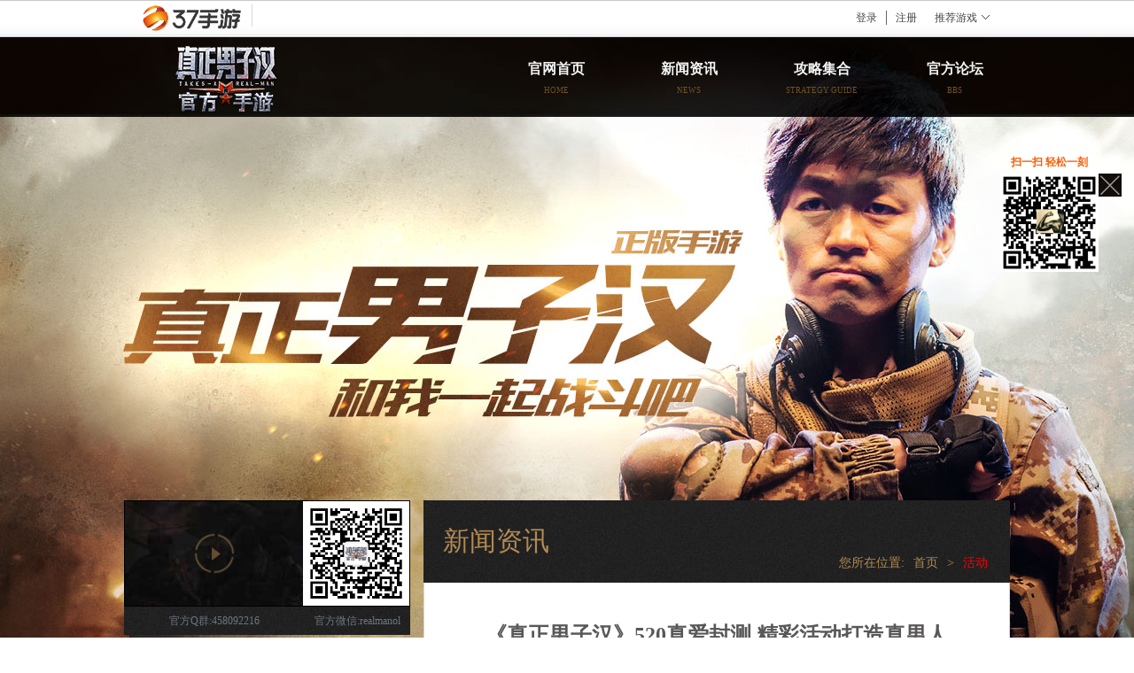

--- FILE ---
content_type: text/html
request_url: http://37.com.cn/zznzh/news/activity/5030.html
body_size: 6169
content:
<!DOCTYPE html><html lang="en"><head><meta charset="utf-8"><meta name="viewport" content="width=device-width, initial-scale=1.0, user-scalable=no"><title> 《真正男子汉》520真爱封测 精彩活动打造真男人 - 37手游</title><meta name="keywords" content=""><meta name="description" content=""><meta name="author" content="" /><link href="http://image.37wan.cn/common/css/base.css" rel="stylesheet"><script src="http://image.37wan.cn/common/js/jquery-1.9.1.min.js" type="text/javascript"></script><script type="text/javascript" src="http://image.37wan.cn/common/js/topbar.js"></script><link rel="icon" href="http://img1.37wanimg.com/www/images/common/37/favicon.ico" type="image/x-icon" /><script src="http://image.37wan.cn/zznzh/js/gotowap.js"></script><link rel="stylesheet" type="text/css" href="http://image.37wan.cn/zznzh/css/basic.css"/><link rel="stylesheet" type="text/css" href="http://image.37wan.cn/zznzh/css/animate.css"/><link rel="stylesheet" type="text/css" href="http://image.37wan.cn/zznzh/css/common.css"/><script type="text/javascript" src="http://image.37wan.cn/common/js/jquery-1.9.1.min.js"></script><script type="text/javascript" src="http://image.37wan.cn/common/js/web/tool.js"></script></head><body><style type="text/css"> .top-nav-box { width: 100%; height: 40px; background: url("http://image.37wan.cn/common/images/top_bar_bg.jpg") repeat-x; line-height: 40px;border-top: 1px solid #c9c9c9;border-bottom: 1px solid #c9c9c9; } .top-main { width: 967px; top:0;left:50%;position: absolute;z-index: 8000; margin-left: -484px; } .top-nav-logo { height: 25px; padding-right:10px;margin-top: 5px; border-right:1px solid #d2d7e3; } .top-nav-logo img{ height: 30px } .top-nav-ad{height: 40px;width: 450px;margin-top: 1px;}.top-nav-ad img { height: 40px;max-width: 450px; } .top-nav-right { padding-right: 10px } .top-nav-right ul { height: 16px; padding-top: 12px; line-height: 16px } .top-nav-right li { float: left; padding-right: 10px; padding-left: 10px } .top-nav-right li:first-child { border-right: #666 solid 1px } .top-nav-right a,.top-nav-tuijian a ,.top-tuijian-box a{ color: #464646; font-size: 12px }.top-nav-tuijian a {background: url("http://image.37wan.cn/common/images/top_bar_tj.png") no-repeat right center; padding-right: 15px;}.top-ad-big {width: 967px;height: 184px;background: #fff; overflow: hidden;position: absolute;top: 0;left: 50%;margin: 0 0 0 -484px;display: none;}.top-main>ul{padding: 0 5px; margin: 0 auto;position: relative;z-index: 100;line-height: 40px;}.top-tuijian-box{border:1px solid #e4e7ea;background: #f7f7f7;position: absolute;top: 40px;right: 0;width: 139px;}.top-tuijian-box ul li{height: 46px; line-height: 46px;width: 100%;border-bottom: 1px solid #e4e7ea;}.top-tuijian-box ul li a,.top-tuijian-box ul li a img,.top-tuijian-box ul li a span{display: block;}.top-tuijian-box ul li a img{width: 36px; height: 36px;margin:5px 10px;float: left;}.top-tuijian-box ul li a span{float: left;height: 100%;line-height: 46px;}</style><div class="top-nav-box"><div class="top-main cl"><ul><li class="top-nav-logo fl"><a target="_blank" href="http://m.37.com/" title="37手游"><img src="http://image.37wan.cn/common/images/logo.png" alt="37手游"></a></li><li class="top-nav-ad fl" id="ad-small" style="display:none;"></li><li class="top-nav-tuijian fr" id="tuijian"><a href="javascript:;" class="tuijian">推荐游戏</a><div id="tuijian-box" class="top-tuijian-box" style="display:none;"><ul id="tuijian-render"></ul></div></li><li class="top-nav-right fr"><ul id="login-ul" class="cl"><li><a id="top-login" href="javascript:;" title="登录">登录</a></li><li><a id="top-register" target="_blank" href="http://m.37.com/register.html" title="注册">注册</a></li></ul></li></ul><div id="ad-big" class="top-ad-big" style="display: none;"><a href="javascript:;" target="_blank"><img class="ost_nb" src="" id="top-big-img" width="967" height="184" alt=""></a></div></div></div><div class="body"><div class="wrapper"><div class="header"><div class="header-box"><a href="/" class="header-logo"><img class="logo" src="http://image.37wan.cn/zznzh/images/logo.png" alt="真正男子汉"/></a><ul class="header-nav"><li><a class="nav-index " href="http://man.37.com/"><span class="nav-h1">官网首页</span><span class="nav-h2">HOME</span></a></li><li><a class="nav-news " href="http://man.37.com/news/zonghe/"><span class="nav-h1">新闻资讯</span><span class="nav-h2">NEWS</span></a></li><li><a class="nav-data " href="http://man.37.com/raiders/faq/"><span class="nav-h1">攻略集合</span><span class="nav-h2">STRATEGY GUIDE</span></a></li><li><a target="_blank" class="nav-bbs" href="http://bbs.m.37.com/forum.php?mod=forumdisplay&fid=275"><span class="nav-h1">官方论坛</span><span class="nav-h2">BBS</span></a></li></ul></div></div><style type="text/css">.qrcode-outer{position:fixed;top:175px;right:40px;width:111px;text-align: right;}.qrcode-small{cursor:pointer;display:none;width:28px;height:28px;}.qrcode-big{text-align: left;}.qrcode-big>p{font:bold 12px/16px 'Microsoft Yahei','SimHei';color:#f4f4f4;text-align: center;}.qrcode-big>p span{color:#ff5a00;}.qrcode{margin-top: 5px;position: relative;}.qrcode-img{display:block;width:111px;height: 111px;}.qrcode-close{position: absolute;top:0px;right:-26px;cursor:pointer;}</style><div class="qrcode-outer"><img id="js-qrcode-small" class="qrcode-small" src="http://image.37wan.cn/zznzh/images/lead-small.jpg" alt="真正男子汉" title="真正男子汉"><div id="js-qrcode-big" class="qrcode-big"><p><span>扫一扫 轻松一刻</span></p><div class="qrcode"><img class="qrcode-img" src="http://image.37wan.cn/zznzh/images/fixed-qrcode.png" alt="真正男子汉" /><img id="js-qrcode-close" class="qrcode-close" src="http://image.37wan.cn/zznzh/images/lead-close.jpg" alt="真正男子汉" /></div></div></div><div class="clearfix"><div class="innerpage-side"><div class="dld-outer"><div class="dld"><div class="clearfix"><div class="dld-media"><div class="dld-weixin r"><img src="http://image.37wan.cn/zznzh/images/qrcode-weixin.jpg" alt="真正男子汉"></div><div class="dld-vedio"><img src="http://image.37wan.cn/zznzh/images/vedio-btnbg.jpg" alt="真正男子汉" /><div id="js-dld-vedio" class="dld-playbox" data-src="http://dl.37wan.cn/video/game/zznzh/zznzh_cg.mp4" title="真正男子汉"><a href="javascript:void(0);"><img class="play-btnouter" src="http://image.37wan.cn/zznzh/images/play-round.png" alt="真正男子汉" /><img class="play-btninner" src="http://image.37wan.cn/zznzh/images/play-triangle.png" alt="真正男子汉"></a></div></div></div></div><div class="dld-gov"><span class="dld-govweixin">官方微信:realmanol</span><span class="dld-govqq">官方Q群:458092216</span></div><div class="mt10 dld-btnbox clearfix"><a target="_blank" class="dld-ios" href="https://itunes.apple.com/cn/app/zhen-zheng-nan-zi-han-guan/id979146594?l=zh&ls=1&mt=8"><span>iOS正版下载</span></a><a target="_blank" class="dld-iosbreak" href="https://itunes.apple.com/cn/app/zhen-zheng-nan-zi-han-guan/id979146594?l=zh&ls=1&mt=8"><span>iOS越狱下载</span></a><a target="_blank" class="dld-andr" href="http://dl.37wan.cn/upload/1_1001259_10004/zhenzhengnanzihan_10004.apk"><span>Android下载</span></a><a class="dld-gift" href="/package/"><span>领取礼包</span></a></div></div></div><div class="clearfix mt30 strategy-outer2"><div class="strategy"><div class="strategy-item strategy-guide"><h2 class="hd1 mt15 ml15">新手指南</h2><p class="ml15">新兵训练营</p><a href="http://man.37.com/raiders/faq/" class="strategy-btngo ico-go">GO</a></div><div class="strategy-item strategy-rule"><h2 class="hd1 mt15 ml15">特色玩法</h2><p class="ml15">明星陪你玩</p><a href="http://man.37.com/raiders/play/" class="strategy-btngo ico-go">GO</a></div><div class="strategy-item strategy-system"><h2 class="hd1 mt15 ml15">特色系统</h2><p class="ml15">踏上英雄路</p><a href="http://man.37.com/raiders/system/" class="strategy-btngo ico-go">GO</a></div></div></div><div class="clearfix friend-outer2 mt20"><div class="pt10 pb10"><h2 class="hd1 ico-friend">媒体中心<span class="hd1-sub">Press Center</span></h2></div><div class="friend" id="js-friend"><div class="friend-box">真正男子汉 &nbsp;&nbsp;&nbsp;&nbsp;官方合作媒体</div></div><div class="friend-dropdown" id="friend-drop-down"><ul><li><a target="_blank" href="www.15666.com " >手游通</a></li><li><a target="_blank" href="http://online.gamedog.cn/detail/248373/ " >游戏狗</a></li><li><a target="_blank" href="http://www.1688wan.com/zznzh/ " >1688玩</a></li><li><a target="_blank" href="http://www.play.cn/zznzh " >爱游戏</a></li><li><a target="_blank" href="http://www.18touch.com/zhuan/zznzh " >超好玩</a></li><li><a target="_blank" href="http://mgame.baidu.com/ " >百度移动游戏</a></li><li><a target="_blank" href="http://www.shouyou.com/ " >手游网</a></li><li><a target="_blank" href="http://www.9game.cn/zznzhgfsy/ " >九游游戏中心</a></li><li><a target="_blank" href="http://www.18183.com/ " >18383</a></li><li><a target="_blank" href="http://bbs.d.cn/topic_list_all_101417_1.html " >当乐游戏中心</a></li></ul></div><script type="text/javascript" src="http://image.37wan.cn/zznzh/js/friend.js"></script></div><div class="clearfix kf-outer2 mt20"><div class="pt10 pb10"><h2 class="hd1 ico-kf">客服中心<span class="hd1-sub">Service Center</span></h2></div><div class="kf"><p class="kf-box"><span>客服电话：020-85166576</span><span>客服QQ：<a target="_blank" class="side-qqlink" href="http://b.qq.com/webc.htm?new=0&sid=800089273&eid=2188z8p8p8p8z808K8y8P&o=&q=7">800089273</a></span><span>服务时间：09:00 - 24:00</span><span>官方QQ群：458092216<span class="ml10">458093917</span></span></p></div></div></div><div class="innerpage-main"><div class="hd2-outer"><h2 class="hd2">新闻资讯</h2><p class="crumb"><span>您所在位置:</span><a href="http://man.37.com/">首页</a><span>></span><a class="current" href="/news/activity/">活动</a></p></div><div class="art"><div class="art-content"><div class="art-header"><h1>《真正男子汉》520真爱封测 精彩活动打造真男人</h1><p class="mt10"><span>来源:</span><span class="ml50">发布时间:</span><span class="ml50"><span class="jiathis_style"><a class="jiathis_button_qzone"></a><a class="jiathis_button_tsina"></a><a class="jiathis_button_tqq"></a><a class="jiathis_button_weixin"></a><a class="jiathis_button_renren"></a><a class="jiathis_button_xiaoyou"></a><a href="http://www.jiathis.com/share" class="jiathis jiathis_txt jtico jtico_jiathis" target="_blank"></a><a class="jiathis_counter_style"></a></span><script type="text/javascript" src="http://v3.jiathis.com/code/jia.js" charset="utf-8"></script></span></p></div><div class="art-main"><p style="text-align: center;"><span style="color: rgb(0, 32, 96); font-family: 微软雅黑; font-size: 29px; font-weight: bold;">《</span><span style="color: rgb(0, 32, 96); font-family: 微软雅黑; font-size: 29px; font-weight: bold;">真正男子汉</span><span style="color: rgb(0, 32, 96); font-family: 微软雅黑; font-size: 29px; font-weight: bold;">》5月20日</span><span style="color: rgb(0, 32, 96); font-family: 微软雅黑; font-size: 29px; font-weight: bold;">运营</span><span style="color: rgb(0, 32, 96); font-family: 微软雅黑; font-size: 29px; font-weight: bold;">活动</span></p><p style="text-align: center;"><span style="color: rgb(0, 32, 96); font-family: 微软雅黑; font-size: 29px; font-weight: bold;">&nbsp;</span></p><p style="text-align: justify; -ms-text-justify: inter-ideograph;"><span style="background: rgb(255, 255, 255); color: rgb(255, 0, 0); font-family: 微软雅黑; font-size: 19px;">活动一：首次充值领取</span><span style="background: rgb(255, 255, 255); color: rgb(255, 0, 0); font-family: 微软雅黑; font-size: 19px;">”</span><span style="background: rgb(255, 255, 255); color: rgb(255, 0, 0); font-family: 微软雅黑; font-size: 19px;">加特林</span><span style="background: rgb(255, 255, 255); color: rgb(255, 0, 0); font-family: 微软雅黑; font-size: 19px;">“</span><span style="background: rgb(255, 255, 255); color: rgb(255, 0, 0); font-family: 微软雅黑; font-size: 19px;">&nbsp;&nbsp;</span></p><p style="line-height: 150%; margin-top: 0px; margin-bottom: 0px;"><span style="background: rgb(255, 255, 255); color: rgb(0, 0, 0); font-family: 微软雅黑; font-size: 14px;">【活动时间】：</span><span style="background: rgb(255, 255, 255); color: rgb(0, 112, 192); font-family: 微软雅黑; font-size: 14px; font-weight: bold;">长久有效</span></p><p style="text-align: justify; -ms-text-justify: inter-ideograph;"><span style="color: rgb(0, 0, 0); font-family: 微软雅黑; font-size: 14px;">【活动内容】：第一次充值任意金额，即可额外获得包含有“</span><span style="color: rgb(255, 0, 0); font-family: 微软雅黑; font-size: 14px; font-weight: bold;">精铁</span><span style="color: rgb(255, 0, 0); font-family: 微软雅黑; font-size: 14px; font-weight: bold;">加特林</span><span style="color: rgb(255, 0, 0); font-family: 微软雅黑; font-size: 14px; font-weight: bold;">·4星</span><span style="color: rgb(255, 0, 0); font-family: 微软雅黑; font-size: 14px; font-weight: bold;">、</span><span style="color: rgb(255, 0, 0); font-family: 微软雅黑; font-size: 14px; font-weight: bold;">10</span><span style="color: rgb(255, 0, 0); font-family: 微软雅黑; font-size: 14px; font-weight: bold;">0万金币、</span><span style="color: rgb(255, 0, 0); font-family: 微软雅黑; font-size: 14px; font-weight: bold;">20</span><span style="color: rgb(255, 0, 0); font-family: 微软雅黑; font-size: 14px; font-weight: bold;">个扫荡券</span><span style="color: rgb(255, 0, 0); font-family: 微软雅黑; font-size: 14px; font-weight: bold;">、</span><span style="color: rgb(255, 0, 0); font-family: 微软雅黑; font-size: 14px; font-weight: bold;">5</span><span style="color: rgb(255, 0, 0); font-family: 微软雅黑; font-size: 14px; font-weight: bold;">0体力礼盒</span><span style="color: rgb(0, 0, 0); font-family: 微软雅黑; font-size: 14px;">”的首充礼包</span><span style="color: rgb(0, 0, 0); font-family: 微软雅黑; font-size: 14px;">；并且在次日可以额外领取“</span><span style="color: rgb(255, 0, 0); font-family: 微软雅黑; font-size: 14px; font-weight: bold;">刘昊然</span><span style="color: rgb(255, 0, 0); font-family: 微软雅黑; font-size: 14px; font-weight: bold;">·4星、10个初级子弹、10个初级准镜、10个初级枪管</span><span style="color: rgb(0, 0, 0); font-family: 微软雅黑; font-size: 14px;">”</span></p><p style="text-align: justify; -ms-text-justify: inter-ideograph;"><span style="color: rgb(0, 0, 0); font-family: 微软雅黑; font-size: 14px;">&nbsp;</span></p><p style="text-align: justify; -ms-text-justify: inter-ideograph;"><span style="background: rgb(255, 255, 255); color: rgb(255, 0, 0); font-family: 微软雅黑; font-size: 19px;">活动二：首</span><span style="background: rgb(255, 255, 255); color: rgb(255, 0, 0); font-family: 微软雅黑; font-size: 19px;">次充值，双倍返利</span><span style="background: rgb(255, 255, 255); color: rgb(255, 0, 0); font-family: 微软雅黑; font-size: 19px;">&nbsp;</span></p><p style="line-height: 150%; margin-top: 0px; margin-bottom: 0px;"><span style="background: rgb(255, 255, 255); color: rgb(0, 0, 0); font-family: 微软雅黑; font-size: 14px;">【活动时间】：</span><span style="background: rgb(255, 255, 255); color: rgb(0, 112, 192); font-family: 微软雅黑; font-size: 14px; font-weight: bold;">长久有效</span></p><p><span style="color: rgb(0, 0, 0); font-family: 微软雅黑; font-size: 14px;">【活动内容】：活动期间内，每个充值额度第一次充值，即可享有100%的超级返利待遇！</span><span style="color: rgb(0, 0, 0); font-family: 微软雅黑; font-size: 14px;"><br/></span><span style="font-family: 微软雅黑; font-size: 14px;">单笔</span><span style="font-family: 微软雅黑; font-size: 14px;">充值</span><span style="font-family: 微软雅黑; font-size: 14px;">60</span><span style="font-family: 微软雅黑; font-size: 14px;">钻石</span><span style="font-family: 微软雅黑; font-size: 14px;">，</span><span style="font-family: 微软雅黑; font-size: 14px;">即可</span><span style="font-family: 微软雅黑; font-size: 14px;">额外获得</span><span style="font-family: 微软雅黑; font-size: 14px;">60</span><span style="font-family: 微软雅黑; font-size: 14px;">钻石</span><span style="font-family: 微软雅黑; font-size: 14px;">；</span></p><p><span style="font-family: 微软雅黑; font-size: 14px;">单笔</span><span style="font-family: 微软雅黑; font-size: 14px;">充值</span><span style="font-family: 微软雅黑; font-size: 14px;">300</span><span style="font-family: 微软雅黑; font-size: 14px;">钻石</span><span style="font-family: 微软雅黑; font-size: 14px;">，</span><span style="font-family: 微软雅黑; font-size: 14px;">即可</span><span style="font-family: 微软雅黑; font-size: 14px;">额外获得</span><span style="font-family: 微软雅黑; font-size: 14px;">300</span><span style="font-family: 微软雅黑; font-size: 14px;">钻石</span><span style="font-family: 微软雅黑; font-size: 14px;">；</span></p><p><span style="font-family: 微软雅黑; font-size: 14px;">单笔</span><span style="font-family: 微软雅黑; font-size: 14px;">充值</span><span style="font-family: 微软雅黑; font-size: 14px;">680</span><span style="font-family: 微软雅黑; font-size: 14px;">钻石</span><span style="font-family: 微软雅黑; font-size: 14px;">，</span><span style="font-family: 微软雅黑; font-size: 14px;">即可</span><span style="font-family: 微软雅黑; font-size: 14px;">额外获得</span><span style="font-family: 微软雅黑; font-size: 14px;">680</span><span style="font-family: 微软雅黑; font-size: 14px;">钻石</span><span style="font-family: 微软雅黑; font-size: 14px;">；</span></p><p><span style="font-family: 微软雅黑; font-size: 14px;">单笔</span><span style="font-family: 微软雅黑; font-size: 14px;">充值</span><span style="font-family: 微软雅黑; font-size: 14px;">1280</span><span style="font-family: 微软雅黑; font-size: 14px;">钻石</span><span style="font-family: 微软雅黑; font-size: 14px;">，</span><span style="font-family: 微软雅黑; font-size: 14px;">即可</span><span style="font-family: 微软雅黑; font-size: 14px;">额外获得</span><span style="font-family: 微软雅黑; font-size: 14px;">1280</span><span style="font-family: 微软雅黑; font-size: 14px;">钻石</span><span style="font-family: 微软雅黑; font-size: 14px;">；</span></p><p><span style="font-family: 微软雅黑; font-size: 14px;">单笔</span><span style="font-family: 微软雅黑; font-size: 14px;">充值</span><span style="font-family: 微软雅黑; font-size: 14px;">3280</span><span style="font-family: 微软雅黑; font-size: 14px;">钻石</span><span style="font-family: 微软雅黑; font-size: 14px;">，</span><span style="font-family: 微软雅黑; font-size: 14px;">即可</span><span style="font-family: 微软雅黑; font-size: 14px;">额外获得</span><span style="font-family: 微软雅黑; font-size: 14px;">3280</span><span style="font-family: 微软雅黑; font-size: 14px;">钻石</span><span style="font-family: 微软雅黑; font-size: 14px;">；</span></p><p><span style="font-family: 微软雅黑; font-size: 14px;">单笔</span><span style="font-family: 微软雅黑; font-size: 14px;">充值</span><span style="font-family: 微软雅黑; font-size: 14px;">6480</span><span style="font-family: 微软雅黑; font-size: 14px;">钻石</span><span style="font-family: 微软雅黑; font-size: 14px;">，</span><span style="font-family: 微软雅黑; font-size: 14px;">即可</span><span style="font-family: 微软雅黑; font-size: 14px;">额外获得</span><span style="font-family: 微软雅黑; font-size: 14px;">6480</span><span style="font-family: 微软雅黑; font-size: 14px;">钻石</span><span style="font-family: 微软雅黑; font-size: 14px;">；</span></p><p><span style="color: rgb(0, 0, 0); font-family: 微软雅黑; font-size: 14px;">活动备注：赠送的钻石直接发放到钻石内；参与活动获得的额外赠送钻石，将不增加VIP成长值</span></p><p><span style="color: rgb(0, 0, 0); font-family: 微软雅黑; font-size: 14px;">&nbsp;</span></p><p><span style="background: rgb(255, 255, 255); color: rgb(255, 0, 0); font-family: 微软雅黑; font-size: 19px;">活动</span><span style="background: rgb(255, 255, 255); color: rgb(255, 0, 0); font-family: 微软雅黑; font-size: 19px;">三</span><span style="background: rgb(255, 255, 255); color: rgb(255, 0, 0); font-family: 微软雅黑; font-size: 19px;">：</span><span style="background: rgb(255, 255, 255); color: rgb(255, 0, 0); font-family: 微软雅黑; font-size: 19px;">迎财神</span></p><p style="line-height: 150%; margin-top: 0px; margin-bottom: 0px;"><span style="background: rgb(255, 255, 255); color: rgb(0, 0, 0); font-family: 微软雅黑; font-size: 14px;">【活动时间】：</span><span style="background: rgb(255, 255, 255); color: rgb(0, 112, 192); font-family: 微软雅黑; font-size: 14px; font-weight: bold;">长久有效</span></p><p><span style="color: rgb(0, 0, 0); font-family: 微软雅黑; font-size: 14px;">【活动内容】：</span><span style="color: rgb(0, 0, 0); font-family: 微软雅黑; font-size: 14px;">可以投入钻石迎财神，会获得</span><span style="color: rgb(0, 0, 0); font-family: 微软雅黑; font-size: 14px;">1.1·1.8倍的回报，每个玩家可以迎6次财神，获得巨额的收益</span></p><p><span style="color: rgb(0, 0, 0); font-family: 微软雅黑; font-size: 14px;">&nbsp;</span></p><p><span style="background: rgb(255, 255, 255); color: rgb(255, 0, 0); font-family: 微软雅黑; font-size: 19px;">活动</span><span style="background: rgb(255, 255, 255); color: rgb(255, 0, 0); font-family: 微软雅黑; font-size: 19px;">四</span><span style="background: rgb(255, 255, 255); color: rgb(255, 0, 0); font-family: 微软雅黑; font-size: 19px;">：</span><span style="background: rgb(255, 255, 255); color: rgb(255, 0, 0); font-family: 微软雅黑; font-size: 19px;">超级基金</span></p><p style="line-height: 150%; margin-top: 0px; margin-bottom: 0px;"><span style="background: rgb(255, 255, 255); color: rgb(0, 0, 0); font-family: 微软雅黑; font-size: 14px;">【活动时间】：</span><span style="background: rgb(255, 255, 255); color: rgb(0, 112, 192); font-family: 微软雅黑; font-size: 14px; font-weight: bold;">长久有效</span></p><p><span style="color: rgb(0, 0, 0); font-family: 微软雅黑; font-size: 14px;">【活动内容】：</span><span style="color: rgb(0, 0, 0); font-family: 微软雅黑; font-size: 14px;">成长基金，伴您升级之路；一次购买，双倍返还，物超所值，共可领取高达</span><span style="color: rgb(0, 0, 0); font-family: 微软雅黑; font-size: 14px;">4200钻石的返利</span></p><p><span style="color: rgb(0, 0, 0); font-family: 微软雅黑; font-size: 14px;">等级达到20级的时候返还：300钻石</span></p><p><span style="color: rgb(0, 0, 0); font-family: 微软雅黑; font-size: 14px;">等级达到30级的时候返还：400钻石</span></p><p><span style="color: rgb(0, 0, 0); font-family: 微软雅黑; font-size: 14px;">等级达到40级的时候返还：500钻石</span></p><p><span style="color: rgb(0, 0, 0); font-family: 微软雅黑; font-size: 14px;">等级达到50级的时候返还：600钻石</span></p><p><span style="color: rgb(0, 0, 0); font-family: 微软雅黑; font-size: 14px;">等级达到60级的时候返还：700钻石</span></p><p><span style="color: rgb(0, 0, 0); font-family: 微软雅黑; font-size: 14px;">等级达到70级的时候返还：800钻石</span></p><p><span style="color: rgb(0, 0, 0); font-family: 微软雅黑; font-size: 14px;">等级达到90级的时候返还：900钻石</span></p><p><span style="color: rgb(0, 0, 0); font-family: 微软雅黑; font-size: 14px;">&nbsp;</span></p><p><span style="background: rgb(255, 255, 255); color: rgb(255, 0, 0); font-family: 微软雅黑; font-size: 19px;">活动</span><span style="background: rgb(255, 255, 255); color: rgb(255, 0, 0); font-family: 微软雅黑; font-size: 19px;">五</span><span style="background: rgb(255, 255, 255); color: rgb(255, 0, 0); font-family: 微软雅黑; font-size: 19px;">：</span><span style="background: rgb(255, 255, 255); color: rgb(255, 0, 0); font-family: 微软雅黑; font-size: 19px;">升级赢大礼</span></p><p style="line-height: 150%; margin-top: 0px; margin-bottom: 0px;"><span style="background: rgb(255, 255, 255); color: rgb(0, 0, 0); font-family: 微软雅黑; font-size: 14px;">【活动时间】：</span><span style="background: rgb(255, 255, 255); color: rgb(0, 112, 192); font-family: 微软雅黑; font-size: 14px; font-weight: bold;">长久有效</span></p><p><span style="color: rgb(0, 0, 0); font-family: 微软雅黑; font-size: 14px;">【活动内容】：</span><span style="color: rgb(0, 0, 0); font-family: 微软雅黑; font-size: 14px;">等级达到</span><span style="color: rgb(0, 0, 0); font-family: 微软雅黑; font-size: 14px;">10/20/30/40/50/60/70/80/90级的时候，能分别获得如下奖励</span></p><p><span style="color: rgb(0, 0, 0); font-family: 微软雅黑; font-size: 14px;">等级达到10级：10个初级子弹，10个初级准镜，10个初级枪管，10个初级枪托</span></p><p><span style="color: rgb(0, 0, 0); font-family: 微软雅黑; font-size: 14px;">等级达到20级：20W金币，50体力礼盒，4星郭晓东</span></p><p><span style="color: rgb(0, 0, 0); font-family: 微软雅黑; font-size: 14px;">等级达到30级：30W金币，50钻石</span></p><p><span style="color: rgb(0, 0, 0); font-family: 微软雅黑; font-size: 14px;">等级达到40级：10张5星极光雷电枪卡片，100钻石</span></p><p><span style="color: rgb(0, 0, 0); font-family: 微软雅黑; font-size: 14px;">等级达到50级：10张5星极光雷电枪卡片，100钻石</span></p><p><span style="color: rgb(0, 0, 0); font-family: 微软雅黑; font-size: 14px;">等级达到60级：50个装备强化石，100钻石</span></p><p><span style="color: rgb(0, 0, 0); font-family: 微软雅黑; font-size: 14px;">等级达到70级：10张5星极光雷电枪卡片，150钻石</span></p><p><span style="color: rgb(0, 0, 0); font-family: 微软雅黑; font-size: 14px;">等级达到80级：10张5星极光雷电枪卡片，200钻石</span></p><p><span style="color: rgb(0, 0, 0); font-family: 微软雅黑; font-size: 14px;">等级达到90级：100个装备强化石，200钻石</span></p><p><span style="color: rgb(0, 0, 0); font-family: 微软雅黑; font-size: 14px;">&nbsp;</span></p><p><span style="background: rgb(255, 255, 255); color: rgb(255, 0, 0); font-family: 微软雅黑; font-size: 19px;">活动</span><span style="background: rgb(255, 255, 255); color: rgb(255, 0, 0); font-family: 微软雅黑; font-size: 19px;">六</span><span style="background: rgb(255, 255, 255); color: rgb(255, 0, 0); font-family: 微软雅黑; font-size: 19px;">：</span><span style="background: rgb(255, 255, 255); color: rgb(255, 0, 0); font-family: 微软雅黑; font-size: 19px;">开饭了</span></p><p><span style="background: rgb(255, 255, 255); color: rgb(0, 0, 0); font-family: 微软雅黑; font-size: 14px;">【活动时间】：</span><span style="background: rgb(255, 255, 255); color: rgb(0, 112, 192); font-family: 微软雅黑; font-size: 14px; font-weight: bold;">长久有效</span></p><p><span style="color: rgb(0, 0, 0); font-family: 微软雅黑; font-size: 14px;">【活动内容】：</span><span style="color: rgb(0, 0, 0); font-family: 微软雅黑; font-size: 14px;">每日</span><span style="color: rgb(0, 0, 0); font-family: 微软雅黑; font-size: 14px;">11:00-14:00,19:00-22:00分别可以领取50点体力奖励</span></p><p><span style="color: rgb(0, 0, 0); font-family: 微软雅黑; font-size: 14px;">&nbsp;</span></p><p><span style="background: rgb(255, 255, 255); color: rgb(255, 0, 0); font-family: 微软雅黑; font-size: 19px;">活动</span><span style="background: rgb(255, 255, 255); color: rgb(255, 0, 0); font-family: 微软雅黑; font-size: 19px;">七</span><span style="background: rgb(255, 255, 255); color: rgb(255, 0, 0); font-family: 微软雅黑; font-size: 19px;">：</span><span style="background: rgb(255, 255, 255); color: rgb(255, 0, 0); font-family: 微软雅黑; font-size: 19px;">充值公测返利</span></p><p><span style="background: rgb(255, 255, 255); color: rgb(0, 0, 0); font-family: 微软雅黑; font-size: 14px;">【活动时间】：</span><span style="background: rgb(255, 255, 255); color: rgb(0, 112, 192); font-family: 微软雅黑; font-size: 14px; font-weight: bold;">长久有效</span></p><p><span style="color: rgb(0, 0, 0); font-family: 微软雅黑; font-size: 14px;">【活动内容】：</span><span style="color: rgb(0, 0, 0); font-family: 微软雅黑; font-size: 14px;">本次删档测试期间本次删档测试期间，玩家充值金额对应的钻石数，将在公测时，150%返还给玩家，返还规则如下：</span></p><p><span style="color: rgb(0, 0, 0); font-family: 微软雅黑; font-size: 14px;">1</span><span style="color: rgb(0, 0, 0); font-family: 微软雅黑; font-size: 14px;">、充值返利是通过玩家当前登录且充值帐号进行返还。在公测开启时，返还在前三天开启的服务器，首个创建的角色中，请小伙伴们使用之前充值的帐号进行登录游戏。</span></p><p><span style="color: rgb(0, 0, 0); font-family: 微软雅黑; font-size: 14px;">2</span><span style="color: rgb(0, 0, 0); font-family: 微软雅黑; font-size: 14px;">、返还的钻石</span><span style="color: rgb(0, 0, 0); font-family: 微软雅黑; font-size: 14px;">100%的部分</span><span style="color: rgb(0, 0, 0); font-family: 微软雅黑; font-size: 14px;">是计算在VIP经验中，可以升级VIP等级。另外的</span><span style="color: rgb(0, 0, 0); font-family: 微软雅黑; font-size: 14px;">50%的钻石</span><span style="color: rgb(0, 0, 0); font-family: 微软雅黑; font-size: 14px;">是不计算在VIP中。</span></p><p><span style="color: rgb(0, 0, 0); font-family: 微软雅黑; font-size: 14px;">3</span><span style="color: rgb(0, 0, 0); font-family: 微软雅黑; font-size: 14px;">、返还时间：玩家公测后创建角色后</span><span style="color: rgb(0, 0, 0); font-family: 微软雅黑; font-size: 14px;">3个小时内</span><span style="color: rgb(0, 0, 0); font-family: 微软雅黑; font-size: 14px;">返还到角色中</span></p><p><span style="color: rgb(0, 0, 0); font-family: 微软雅黑; font-size: 14px;">注意：公测的返利是返还在前三天开启的服务器，第一个创建的角色中，请考虑好创建的角色，以免返利到其他角色上。请了解。</span></p><p><span style="color: rgb(0, 0, 0); font-family: 微软雅黑; font-size: 14px;">&nbsp;</span></p><p><span style="background: rgb(255, 255, 255); color: rgb(0, 112, 192); font-family: 微软雅黑; font-size: 14px; font-weight: bold;">&nbsp;</span></p><p><span style="background: rgb(255, 255, 255); color: rgb(255, 0, 0); font-family: 微软雅黑; font-size: 19px;">&nbsp;</span></p><p><span style="color: rgb(0, 0, 0); font-family: 微软雅黑; font-size: 14px;">&nbsp;</span></p><p><span style="color: rgb(0, 0, 0); font-family: 微软雅黑; font-size: 14px;">&nbsp;</span></p><p><span style="color: rgb(0, 0, 0); font-family: 微软雅黑; font-size: 14px;">&nbsp;</span></p><p><span style="color: rgb(0, 0, 0); font-family: 微软雅黑; font-size: 14px;">&nbsp;</span></p><p><span style="color: rgb(0, 0, 0); font-family: 微软雅黑; font-size: 14px;">&nbsp;</span></p><p><span style="color: rgb(0, 0, 0); font-family: 微软雅黑; font-size: 14px;">&nbsp;</span></p><p style="text-align: justify; -ms-text-justify: inter-ideograph;"><span style="color: rgb(0, 0, 0); font-family: 微软雅黑; font-size: 14px;">&nbsp;</span></p><p><span style="font-family:;" new="" times="">&nbsp;</span></p><p>&nbsp;</p></div></div></div></div></div></div></div><div class="mt50"><div class="footer"><div class="foot cl"><a class="foot-logo z" target="_blank" href="http://m.37.com/" title="37手游平台"><img src="http://image.37wan.cn/common/images/footerLogo.png" alt="37手游平台" /></a><div class="foot-copy y"><p>三七互娱旗下·上海硬通网络科技有限公司<a href="http://img1.37wanimg.com/www/images/common/37huwangwen.jpg" target="_blank">沪网文[2014]0024-024号</a>沪ICP备14000728号-2<a href="http://img1.37wanimg.com/www/images/common/37icp.jpg" target="_blank">增值电信业务经营许可证沪B2-20140017</a></p><p>文化部网络游戏举报和联系电子邮箱：wlwh@vip.sina.com</p></div></div></div></div><script type="text/javascript" src="http://image.37wan.cn/js/web/tool/playround.js"></script><script type="text/javascript" src="http://image.37wan.cn/zznzh/js/mediatool.js"></script><script type="text/javascript" src="http://image.37wan.cn/zznzh/js/index.js"></script><script type="text/javascript" src="http://image.37wan.cn/zznzh/js/lead.js"></script><script>var _hmt = _hmt || [];(function() {var hm = document.createElement("script");hm.src = "//hm.baidu.com/hm.js?2a6c7545e2ca061ab32fec7a3e1a51e9";var s = document.getElementsByTagName("script")[0]; s.parentNode.insertBefore(hm, s);})();</script><script >(function(){ var bp = document.createElement('script'); bp.src = '//push.zhanzhang.baidu.com/push.js'; var s = document.getElementsByTagName("script")[0]; s.parentNode.insertBefore(bp, s);})();</script></body></html>

--- FILE ---
content_type: text/html
request_url: http://api.37.com.cn/wap/custom_article/?callback=jQuery19106964435506877953_1769014385764&psize=1&pno=1&cid=1030&_=1769014385765
body_size: 124
content:
jQuery19106964435506877953_1769014385764({"state":1,"data":null,"msg":"\u6210\u529f","total":"0"})

--- FILE ---
content_type: text/html
request_url: http://api.37.com.cn/wap/custom_article/?callback=jQuery19106964435506877953_1769014385766&psize=6&pno=1&cid=1029&_=1769014385767
body_size: 1092
content:
jQuery19106964435506877953_1769014385766({"state":1,"data":[{"AID":"25306","CID":"1029","URL":"http:\/\/m.37.com\/topbar\/tuijian\/25306.html","ID":"25306","FALIAS":"","TITLE":"\u4e91\u4e0a\u57ce\u4e4b\u6b4c","SEO_TITLE":"\u4e91\u4e0a\u57ce\u4e4b\u6b4c_\u6e38\u620f\u4e0b\u8f7d_37\u624b\u6e38_\u7b2c\u4e00\u798f\u5229\u5e73\u53f0","KEYWORD":"\u4e91\u4e0a\u57ce\u4e4b\u6b4c,\u6e38\u620f\u4e0b\u8f7d,37\u624b\u6e38,\u7b2c\u4e00\u798f\u5229\u5e73\u53f0","SUMMARY":"\u4e91\u4e0a\u57ce\u4e4b\u6b4c,\u6e38\u620f\u4e0b\u8f7d,37\u624b\u6e38,\u7b2c\u4e00\u798f\u5229\u5e73\u53f0","AUTHOR":"37\u624b\u6e38cp","EDITER":"\u7f57\u7504\u7ae5","SOURCE":"","THUMB_URL":"https:\/\/imgcs.s98s2.com\/common\/ARTICLE_1622082107460.png","REDIRECT_URL":"https:\/\/37.com.cn\/ysczg\/","TITLE_COLOR":"","ADD_BOLD":"0","PUB_DATE":null,"SORT_DATE":"1616465478","RECOMMEND":"1","EXT1":"","EXT2":"","EXT3":"","EXT4":"","EXT5":"","EXT6":"","TPL_PATH":"","STATE":"1","ATIME":"1513327359","MTIME":"2021-05-27 10:21:47","TOP_NEWS":"0","TYPE":"1","RELATED_GID":"0","LIKES":"0","CONTENT":""},{"AID":"25303","CID":"1029","URL":"http:\/\/m.37.com\/topbar\/tuijian\/25303.html","ID":"25303","FALIAS":"","TITLE":"\u6597\u7f57\u5927\u9646H5","SEO_TITLE":"\u6597\u7f57\u5927\u9646H5_\u6e38\u620f\u4e0b\u8f7d_37\u624b\u6e38_\u624b\u6e38\u7b2c\u4e00\u798f\u5229\u5e73\u53f0","KEYWORD":"\u6597\u7f57\u5927\u9646H5,\u6e38\u620f\u4e0b\u8f7d,37\u624b\u6e38,\u624b\u6e38\u7b2c\u4e00\u798f\u5229\u5e73\u53f0","SUMMARY":"\u6597\u7f57\u5927\u9646H5,\u6e38\u620f\u4e0b\u8f7d,37\u624b\u6e38,\u624b\u6e38\u7b2c\u4e00\u798f\u5229\u5e73\u53f0","AUTHOR":"37\u624b\u6e38cp","EDITER":"\u7f57\u7504\u7ae5","SOURCE":"","THUMB_URL":"https:\/\/imgcs.s98s2.com\/common\/ARTICLE_162208218162.png","REDIRECT_URL":"https:\/\/37.com.cn\/dldl\/","TITLE_COLOR":"","ADD_BOLD":"0","PUB_DATE":null,"SORT_DATE":"1513327108","RECOMMEND":"1","EXT1":"","EXT2":"","EXT3":"","EXT4":"","EXT5":"","EXT6":"","TPL_PATH":"","STATE":"1","ATIME":"1513327118","MTIME":"2021-05-27 10:23:01","TOP_NEWS":"0","TYPE":"1","RELATED_GID":"0","LIKES":"0","CONTENT":""},{"AID":"25304","CID":"1029","URL":"http:\/\/m.37.com\/topbar\/tuijian\/25304.html","ID":"25304","FALIAS":"","TITLE":"\u7edd\u4e16\u4ed9\u738b","SEO_TITLE":"\u7edd\u4e16\u4ed9\u738b_\u6e38\u620f\u4e0b\u8f7d_37\u624b\u6e38_\u7b2c\u4e00\u798f\u5229\u5e73\u53f0","KEYWORD":"\u7edd\u4e16\u4ed9\u738b_\u6e38\u620f\u4e0b\u8f7d_37\u624b\u6e38_\u7b2c\u4e00\u798f\u5229\u5e73\u53f0","SUMMARY":"\u7edd\u4e16\u4ed9\u738b_\u6e38\u620f\u4e0b\u8f7d_37\u624b\u6e38_\u7b2c\u4e00\u798f\u5229\u5e73\u53f0","AUTHOR":"37\u624b\u6e38cp","EDITER":"\u7f57\u7504\u7ae5","SOURCE":"","THUMB_URL":"https:\/\/imgcs.s98s2.com\/common\/ARTICLE_1622081993445.png","REDIRECT_URL":"https:\/\/37.com.cn\/jsxw\/","TITLE_COLOR":"","ADD_BOLD":"0","PUB_DATE":null,"SORT_DATE":"1510648798","RECOMMEND":"1","EXT1":"","EXT2":"","EXT3":"","EXT4":"","EXT5":"","EXT6":"","TPL_PATH":"","STATE":"1","ATIME":"1513327221","MTIME":"2021-05-27 10:19:53","TOP_NEWS":"0","TYPE":"1","RELATED_GID":"0","LIKES":"0","CONTENT":""},{"AID":"15174","CID":"1029","URL":"http:\/\/m.37.com\/topbar\/tuijian\/15174.html","ID":"15174","FALIAS":"","TITLE":" \u6c38\u6052\u7eaa\u5143","SEO_TITLE":" \u6c38\u6052\u7eaa\u5143\uff1a\u6212,37\u624b\u6e38,37\u624b\u6e38\u6c38\u6052\u7eaa\u5143","KEYWORD":" \u6c38\u6052\u7eaa\u5143\uff1a\u6212,37\u624b\u6e38,37\u624b\u6e38\u6c38\u6052\u7eaa\u5143","SUMMARY":" \u6c38\u6052\u7eaa\u5143\uff1a\u6212,37\u624b\u6e38,37\u624b\u6e38\u6c38\u6052\u7eaa\u5143","AUTHOR":"37\u624b\u6e38","EDITER":null,"SOURCE":"","THUMB_URL":"http:\/\/image.37wan.cn\/upload\/image\/20171215\/1513327702785251.png","REDIRECT_URL":"http:\/\/37.com.cn\/yhjy\/","TITLE_COLOR":"","ADD_BOLD":"0","PUB_DATE":null,"SORT_DATE":"1506659492","RECOMMEND":"1","EXT1":"","EXT2":"","EXT3":"","EXT4":"","EXT5":"","EXT6":"","TPL_PATH":"","STATE":"1","ATIME":"1467001328","MTIME":"2017-12-15 16:48:25","TOP_NEWS":"0","TYPE":"1","RELATED_GID":"0","LIKES":"0","CONTENT":""},{"AID":"25307","CID":"1029","URL":"http:\/\/m.37.com\/topbar\/tuijian\/25307.html","ID":"25307","FALIAS":"","TITLE":"\u7cbe\u7075\u76db\u5178\uff1a\u9ece\u660e","SEO_TITLE":"\u7cbe\u7075\u76db\u5178\uff1a\u9ece\u660e_\u6e38\u620f\u4e0b\u8f7d_37\u624b\u6e38_\u7b2c\u4e00\u798f\u5229\u5e73\u53f0","KEYWORD":"\u7cbe\u7075\u76db\u5178\uff1a\u9ece\u660e,\u6e38\u620f\u4e0b\u8f7d,37\u624b\u6e38,\u7b2c\u4e00\u798f\u5229\u5e73\u53f0","SUMMARY":"\u7cbe\u7075\u76db\u5178\uff1a\u9ece\u660e,\u6e38\u620f\u4e0b\u8f7d,37\u624b\u6e38,\u7b2c\u4e00\u798f\u5229\u5e73\u53f0","AUTHOR":"37\u624b\u6e38cp","EDITER":"\u7f57\u7504\u7ae5","SOURCE":"","THUMB_URL":"https:\/\/imgcs.s98s2.com\/common\/ARTICLE_1622082047319.png","REDIRECT_URL":"https:\/\/37.com.cn\/mus\/","TITLE_COLOR":"","ADD_BOLD":"0","PUB_DATE":null,"SORT_DATE":"1497948271","RECOMMEND":"1","EXT1":"","EXT2":"","EXT3":"","EXT4":"","EXT5":"","EXT6":"","TPL_PATH":"","STATE":"1","ATIME":"1513327483","MTIME":"2021-05-27 10:20:47","TOP_NEWS":"0","TYPE":"1","RELATED_GID":"0","LIKES":"0","CONTENT":""},{"AID":"9802","CID":"1029","URL":"http:\/\/m.37.com\/topbar\/tuijian\/9802.html","ID":"9802","FALIAS":"","TITLE":"\u6597\u7f57\u5927\u9646\uff1a\u6b66\u9b42\u89c9\u9192","SEO_TITLE":"\u6597\u7f57\u5927\u9646\uff1a\u6b66\u9b42\u89c9\u9192","KEYWORD":"\u6597\u7f57\u5927\u9646\uff1a\u6b66\u9b42\u89c9\u9192","SUMMARY":"\u6597\u7f57\u5927\u9646\uff1a\u6b66\u9b42\u89c9\u9192","AUTHOR":"37\u624b\u6e38","EDITER":"\u7f57\u7504\u7ae5","SOURCE":"","THUMB_URL":"https:\/\/imgcs.s98s2.com\/common\/ARTICLE_1622081932295.png","REDIRECT_URL":"https:\/\/37.com.cn\/whjx\/index\/","TITLE_COLOR":"","ADD_BOLD":"0","PUB_DATE":null,"SORT_DATE":"1466995179","RECOMMEND":"0","EXT1":"","EXT2":"","EXT3":"","EXT4":"","EXT5":"","EXT6":"","TPL_PATH":"","STATE":"1","ATIME":"1451097579","MTIME":"2021-05-27 10:18:52","TOP_NEWS":"0","TYPE":"1","RELATED_GID":"0","LIKES":"0","CONTENT":"                                                            \r\n                                                        "}],"msg":"\u6210\u529f","total":"6"})

--- FILE ---
content_type: text/css
request_url: http://image.37wan.cn/common/css/base.css
body_size: 1396
content:
@charset "UTF-8";
/**
 * 
 * @authors yutent (yutent@yyui.cc)
 * @date    2014-09-09 11:32:31
 * 
 */
*{margin:0; padding:0;}

table{border-collapse:collapse; border-spacing:0;}
fieldset,img{border:0;}
address,caption,cite,code,dfn,em,var,i{font-style:normal; font-weight:normal;}
ul,ol,li{list-style:none;}
h1,h2,h3,h4,h5,h6{font-size:100%; font-weight:normal;}
input,textarea {outline:none;resize:none;}
pre,p{ white-space: -webkit-pre-wrap;white-space: -moz-pre-wrap; white-space: pre-wrap; word-wrap: break-word;}

a{text-decoration:none;}
a:hover{}

.cl:after { content: "."; display: block; height: 0; clear: both; visibility: hidden; } 
.cl { zoom: 1; }
.clear {clear:both;display:inline;}

.show{display:block;}
.hide{display:none;}

.fl,.z{float:left;}
.fr,.y{float:right;}
.thin {-webkit-font-smoothing: antialiased;-moz-osx-font-smoothing: grayscale;}
.ell {overflow:hidden; white-space:nowrap; text-overflow:ellipsis }

body {font-size:12px;font-family:"Microsoft Yahei";color:#666;}



/*公共底部*/
.footer {border-top: #f18700 solid 3px;margin-top: 25px;background-color: #fff;font-size: 12px}
.foot {padding:18px 0 30px;text-align:center;width:1024px;margin:0 auto;position:relative;}
.foot-logo {margin-left:50px;margin-top:20px;display:inline-block;}
.foot-copy {color:#666;line-height: 24px;display:inline-block;text-align:left;margin-right:50px;}
.foot-copy a {color:#666;}

--- FILE ---
content_type: text/css
request_url: http://image.37wan.cn/zznzh/css/basic.css
body_size: 1329
content:
/**
* date:2015-5
* author:ltk
* desc:basic css.For style reset and basic class.
**/
/********** Reset **********/
html,body,div,dl,dt,dd,ul,ol,li,h1,h2,h3,h4,h5,h6,pre,form,fieldset,input,textarea,p,blockquote,th,td{margin:0;padding:0;}
table{border-collapse: collapse;border-spacing: 0;}
fieldset,img{border:none;}
address,caption,cite,code,dfn,em,strong,th,var{ font-style: normal;  font-weight: normal;}
ol,ul{list-style: none;}
caption,th{  text-align: left;}
h1,h2,h3,h4,h5,h6{font-size:100%;font-weight:normal;}
q:before,q:after{content: '';}
abbr,acronym{border:0;}
a{outline:none;text-decoration: none;}
input,textarea{outline: none;resize: none;}

/********** Atom Classes ***********/
/* font */
.f12{font-size: 12px;}
.f13{font-size: 13px;}
.f14{font-size: 14px;}
.f16{font-size: 16px;}
.f20{font-size: 20px;}
.fb{font-weight: bold;}
.fn{font-weight: normal;}
.ti2{text-indent: 2em;}
.lh150{line-height:150%;}
.lh180{line-height:180%;}
.lh200{line-height:200%;}
.udl{text-decoration: underline;}
.no_udl{text-decoration: none;}

/* position */
.tl{text-align:left;}
.tc{text-align:center;}
.tr{text-align:right;}
.bc{margin-left:auto;margin-right:auto;}
.l{float:left;}
.r{float:right;}
.cb{clear:both;}
.cl{clear:left;}
.cr{clear:right;}
.clearfix{*zoom:1;}
.clearfix:after{content:'.';display:block;height:0;clear:both;visibility: hidden;font-size:0px;}
.vm{vertical-align:middle;}
.pr{position:relative;}
.pa{position:absolute;}
.zoom{zoom:1;}
.db{display:block;}
.dn{display:none;}
.dib{display:inline-block;*zoom:1;*display:inline;}


/* Width Height */
.w10{width:10px;}
.w20{width:20px;}
.w30{width:30px;}
.w40{width:40px;}
.w50{width:50px;}
.w60{width:60px;}
.w70{width:70px;}
.w80{width:80px;}
.w90{width:90px;}
.w100{width:100px;}
.w200{width:200px;}
.w250{width:250px;}
.w300{width:300px;}
.w400{width:400px;}
.w500{width:500px;}
.w600{width:600px;}
.w700{width:700px;}
.w800{width:800px;}

.pct10{width:10%;}
.pct20{width:20%;}
.pct30{width:30%;}
.pct40{width:40%;}
.pct50{width:50%;}
.pct60{width:60%;}
.pct70{width:70%;}
.pct80{width:80%;}
.pct90{width:90%;}
.pct100{width:100%;}

.hpct10{width:10%;}
.hpct20{width:20%;}
.hpct30{width:30%;}
.hpct40{width:40%;}
.hpct50{width:50%;}
.hpct60{width:60%;}
.hpct70{width:70%;}
.hpct80{width:80%;}
.hpct90{width:90%;}
.hpct100{width:100%;}

/* Margin Padding */
.m0{margin:0;}
.m10{margin:10px;}
.m15{margin:15px;}
.m30{margin:30px;}
.mt0{margin-top:0px;}
.mt5{margin-top:5px;}
.mt10{margin-top:10px;}
.mt15{margin-top:15px;}
.mt20{margin-top:20px;}
.mt30{margin-top:30px;}
.mt50{margin-top:50px;}
.mt100{margin-top:100px;}
.mb0{margin-bottom:0px;}
.mb5{margin-bottom:5px;}
.mb10{margin-bottom:10px;}
.mb15{margin-bottom:15px;}
.mb20{margin-bottom:20px;}
.mb30{margin-bottom:30px;}
.mb50{margin-bottom:50px;}
.mb100{margin-bottom:100px;}
.ml0{margin-left: 0px;}
.ml5{margin-left:5px;}
.ml10{margin-left:10px;}
.ml15{margin-left:15px;}
.ml20{margin-left:20px;}
.ml30{margin-left:30px;}
.ml50{margin-left:50px;}
.ml100{margin-left:100px;}
.mr0{margin-right: 0px;}
.mr5{margin-right:5px;}
.mr10{margin-right:10px;}
.mr15{margin-right:15px;}
.mr20{margin-right:20px;}
.mr30{margin-right:30px;}
.mr50{margin-right:50px;}
.mr100{margin-right:100px;}

.p0{padding:0px;}
.p10{padding:10px;}
.p15{padding:15px;}
.p30{padding:30px;}
.pt0{padding-top:0px;}
.pt5{padding-top:5px;}
.pt10{padding-top:10px;}
.pt15{padding-top:15px;}
.pt20{padding-top:20px;}
.pt30{padding-top:30px;}
.pt50{padding-top:50px;}
.pt100{padding-top:100px;}
.pb0{padding-bottom:0px;}
.pb5{padding-bottom:5px;}
.pb10{padding-bottom:10px;}
.pb15{padding-bottom:15px;}
.pb20{padding-bottom:20px;}
.pb30{padding-bottom:30px;}
.pb50{padding-bottom:50px;}
.pb100{padding-bottom:100px;}
.pl0{padding-left: 0px;}
.pl5{padding-left:5px;}
.pl10{padding-left:10px;}
.pl15{padding-left:15px;}
.pl20{padding-left:20px;}
.pl30{padding-left:30px;}
.pl50{padding-left:50px;}
.pl100{padding-left:100px;}
.pr0{padding-right: 0px;}
.pr5{padding-right:5px;}
.pr10{padding-right:10px;}
.pr15{padding-right:15px;}
.pr20{padding-right:20px;}
.pr30{padding-right:30px;}
.pr50{padding-right:50px;}
.pr100{padding-right:100px;}

--- FILE ---
content_type: text/css
request_url: http://image.37wan.cn/zznzh/css/animate.css
body_size: 266
content:
/**
* date:2015-5-28
* author:ltk;
* desc:animation css;
**/

/* opacity */
@-webkit-keyframes animate-opacity{ 
	0%{opacity: 1;}	
	50%{opacity:0.3;}
	100%{opacity: 1;}
}
@-moz-keyframes animate-opacity{ 
	0%{opacity: 1;}	
	50%{opacity:0.3;}
	100%{opacity: 1;}
}
@-ms-keyframes animate-opacity{ 
	0%{opacity: 1;}	
	50%{opacity:0.3;}
	100%{opacity: 1;}
}
@-o-keyframes animate-opacity{ 
	0%{opacity: 1;}	
	50%{opacity:0.3;}
	100%{opacity: 1;}
}
@keyframes animate-opacity{ 
	0%{opacity: 1;}	
	50%{opacity:0.3;}
	100%{opacity: 1;}
}

/* rotate */
@-webkit-keyframes animate-rotate{ 
	0%{-webkit-transform:rotate(0deg);}	
	100%{-webkit-transform:rotate(360deg);}
}
@-moz-keyframes animate-rotate{ 
	0%{-moz-transform:rotate(0deg);}	
	100%{-moz-transform:rotate(360deg);}	
}
@-ms-keyframes animate-rotate{ 
	0%{-ms-transform:rotate(0deg);}	
	100%{-ms-transform:rotate(360deg);}
}
@-o-keyframes animate-rotate{ 
	0%{-o-transform:rotate(0deg);}	
	100%{-o-transform:rotate(360deg);}
}
@keyframes animate-rotate{ 
	0%{transform:rotate(0deg);}	
	100%{transform:rotate(360deg);}
}



--- FILE ---
content_type: text/css
request_url: http://image.37wan.cn/zznzh/css/common.css
body_size: 4341
content:
/**
* date:2015-5-18 19:36:47;
* author:ltk;
* desc:css for zznzh;
**/

body{min-width:1000px;font:12px/18px 'Microsoft Yahei','SimHei';color:#595757;min-height: 1200px;}
.body{min-width:1000px;background:white url("http://image.37wan.cn/zznzh/images/body-bg.jpg") no-repeat center 0px;}
.wrapper{width:1000px;margin:0 auto;}

/********** header ::header **********/
.header{position:relative;height:523px;}
.header-box{height:90px;}
.header-logo{float:left;display:block;width:115px;height:77px;margin-left:58px;margin-top:10px;}
.header-logo img{width:100%;height: 100%;}

.header-nav{float:right;width:600px;height:100%;}
.header-nav li{float:left;width:125px;height:100%;margin-left: 25px;}
.header-nav a{display:block;width:100%;height:100%;}
.nav-h1{display:block;font-size:16px;font-weight: bold;line-height: 24px;text-align: center;color:#f4f4f4;padding-top: 24px;}
.nav-h2{display:block;font-size:9px;color:#705122;line-height: 24px;text-align: center;}
.header-nav a:hover .nav-h1{color:white;}
.header-nav a:hover .nav-h2{color:#b46d01;}

/********** main ::main; **********/

/* download ::dld; */
.dld-outer{width:323px;}
.dld{}
.dld-media{border:1px solid black;}
.dld-weixin{width:120px;height:118px;}
.dld-weixin img{width:100%;height:100%;}

.dld-vedio{margin-right:120px;height:118px;position:relative;}
.dld-vedio>img{display:block;width:100%;height:100%;}
.dld-playbox{position:absolute;width:44px;height:44px;
	top:50%;left:50%;margin-top:-22px;margin-left:-22px;}
.dld-playbox>a{display: block;width:100%;height:100%;}

.play-btnouter{display:block;width:100%;height:100%;
-webkit-animation: animate-rotate 2s linear infinite,animate-opacity 1.5s linear infinite ;
-o-animation: animate-rotate 2s linear infinite,animate-opacity 1.5s linear infinite ;
animation: animate-rotate 2s linear infinite,animate-opacity 1.5s linear infinite ;}
.play-btninner{width:10px;height:15px;position:absolute;
	top:50%;left:50%;margin-top:-7px;margin-left:-3px;
-webkit-animation: animate-opacity 1.5s linear infinite ;
-o-animation: animate-opacity 1.5s linear infinite ;
animation: animate-opacity 1.5s linear infinite ;}

.dld-gov{height:32px;background:url("http://image.37wan.cn/zznzh/images/dld-govbg.jpg") repeat;
font-size:12px;color:#6c7680;}

.dld-govqq,
.dld-govweixin{line-height: 32px;text-align: center;}
.dld-govqq{display:block;margin-right:120px;}
.dld-govweixin{float:right;width:120px;}


/* dld-btnbox */
.dld-btnbox{border:1px solid black;background: url("http://image.37wan.cn/zznzh/images/dld-bg.jpg") repeat;}
.dld-btnbox>a{display:block;float:left;
	background-image: url("http://image.37wan.cn/zznzh/images/dld-btnbg.png");
	background-repeat: no-repeat;}
.dld-ios,
.dld-iosbreak,
.dld-andr,
.dld-gift{width:159px;}

.dld-ios,
.dld-iosbreak{height:81px;border-bottom:1px solid #2f3034;
background-position: center 15px;}

.dld-andr,
.dld-gift{height:73px;}


.dld-ios,
.dld-andr{border-right:1px solid #2f3034;}

.dld-andr{background-position: center -50px;}
.dld-gift{background-position: center -110px;}

.dld-btnbox>a span{font-weight:bold;display:block;width:100%;text-align:center;margin-top:50px;color:#5b646b;}
.dld-btnbox>a:hover span{font-weight: bold;color:#7c90a0;}
/* looppic ::looppic; */
.looppic-outer{width:662px;height:320px;}
.looppic-outer2{width:700px;}
.looppic{width:100%;height: 100%;position:relative;overflow: hidden;}
.looppic-box{width:100%;height:270px;}
.looppic-box2{width:100%;height:206px;background-color:#fff;}

.looppic-box2>div{position:relative;overflow: hidden;width: 100%;height:100%;}

.looppic-box>ul,
.looppic-box2 ul{height:100%;}
.looppic-box li{width:662px;height:100%;float:left;}
.looppic-box2 li{width:700px;height:100%;float:left;}
.looppic-box li>a,
.looppic-box2 li>a{display:block;width:100%;height:100%;overflow: hidden;}
.looppic-box img{width:100%;height:100%;}
.looppic-box2 img{display:block;margin-right: auto;margin-left: auto;width:100%;height:100%;}

.looppic-nav{width:100%;height:50px;}
.looppic-nav2{width:100%;height:55px;}
.looppic-nav{background-color:#18191b;}
.looppic-nav2{background-color:#525252;}
.looppic-nav>li{float:left;height:100%;width:33%;border-left:1px solid #1f2023;border-right:1px solid #242528;}
.looppic-nav2>li{float:left;height:100%;width:33%;border-left:1px solid #434343;border-right:0px solid #434343;}
/* .looppic-nav>li:first-child{border-left:none;} */
.looppic-nav2>li:first-child{margin-left: 1px;}
.looppic-nav>li.last,
.looppic-nav2>li.last{}
.looppic-nav>li a{cursor:default;display:block;height:100%;text-align: center;color:#b7b6b6;font-size:14px;line-height: 50px;}
.looppic-nav>li.current a{color:#b38a54;font-weight: bold;}

.looppic-left-s,
.looppic-right-s{position:absolute;width:13px;height:30px;bottom:10px;
	background-image: url("http://image.37wan.cn/zznzh/images/looppic-arrow-s.png");
	background-repeat: no-repeat;}
.looppic-left-s{left:2px;background-position: center 6px;}
.looppic-right-s{right:2px;background-position: center -36px;}

.looppic-left-l,
.looppic-right-l{position:absolute;width:24px;height:42px;bottom:95px;
	background-image: url("http://image.37wan.cn/zznzh/images/looppic-arrow-l.png");
	background-repeat: no-repeat;}
.looppic-left-l{left:2px;background-position: center 0px;}
.looppic-right-l{right:2px;background-position: center -69px;}

/* looppic-type3 */
.looppic-box2>.looppic-type3{height:100%;overflow: hidden;}
.looppic-box2>.looppic-type3 li{width:233px;}
.looppic-box2>.looppic-type3 li>div{margin:25px 17px 0  16px;}
.looppic-box2>.looppic-type3 li>div a{display:block;position: relative;width: 200px;height: 115px;}
.looppic-box2>.looppic-type3 li>div a img.bg{width:100%;height:100%;}
.looppic-box2>.looppic-type3 li>div a img.play{position: absolute;width:60px;height: 60px;
	top:50%;left:50%;margin-top: -30px;margin-left: -30px;}
.looppic-box2>.looppic-type3 li>div p{margin-top: 5px;font-size: 12px;color:#333;line-height: 1.5;}


/* looppic-nav2 */
.looppic-nav2>li a{cursor:pointer;display:block;height:100%;text-align: center;color:#999898;
	font-size:16px;font-weight: bold;line-height: 55px;}
.looppic-nav2>li.current a{color:#f4f4f4;background-color: #876735;}


/* list ::list; */
.more{font-size:14px;color:#8e8d8d;width:46px;margin-top: 5px;}
.more:hover{text-decoration: underline;}
.list-outer{width:700px;}
.list{border:1px solid #ededed;height:278px;padding:0 20px;}

.list>ul{height:45px;border-bottom: 1px solid #cecccc;margin-top:5px;}
.tab-btns>li{float: left;width:60px;height:inherit;margin-left:10px;}
.tab-btns>li:first-child{margin-left:0px;}
.tab-btns>li a{display:block;width:100%;font-size:14px;color:#595757;height:43px;line-height:43px;text-align:center;border-bottom:2px solid transparent;}
.tab-btns>li.current{}
.tab-btns>li.current a{border-bottom: 2px solid #b38a54;}


.tab-box{width:100%;height:270px;display:none;overflow:auto;margin-top: 10px;}

/* news ::news; */
.news-outer{margin-left:220px;}
.news{margin-top:5px;height:180px;}
.news>li{height:25px;font:14px/25px 'Microsoft Yahei','SimHei';margin-top:5px;}
.news>li a{margin-right:30px;color:#595757;display:block;padding-left:23px;background: url("http://image.37wan.cn/zznzh/images/ico-btn.png") no-repeat 9px 11px;
overflow: hidden;text-overflow:ellipsis;white-space: nowrap;
-webkit-transition: all .2s ease-in;
-o-transition: all .2s ease-in;
transition: all .2s ease-in;}
.news>li a:hover{text-decoration: underline;color:orange;padding-left:30px;}
.news>li span{float:right;color:#bebebe;}

.news-more{color:white;font:13px/1.5 'Microsoft Yahei','SimHei';margin-left: 15px;
background: url("http://image.37wan.cn/zznzh/images/ico-more.jpg") no-repeat right center;}
.news-more:hover{text-decoration: underline;}
/* headline ::headline; */
.headline{height:35px;margin:2px 0;border-bottom:1px dashed #ccc9c9;}
.headline a{display:block;width:100%;height: 100%;text-align: left;color: inherit;line-height: 36px;
-webkit-transition: all .2s ease-in;
-o-transition: all .2s ease-in;
transition: all .2s ease-in;}
.headline a:hover{text-decoration: underline;color:orange;}
.headline-img{float:left;width:205px;}
.headline-img a{display:block;width:100%;height:180px;}
.headline-img img{width:100%;height:100%;}

/* strategy  ::strategy; */
.strategy-outer1{width:290px;}
.strategy-outer2{width:323px;}

.strategy{}
.strategy-item{height:99px;border:1px solid #ededed;margin-top: 11px;
	background-image: url("http://image.37wan.cn/zznzh/images/star-bg.jpg");
	background-repeat: no-repeat;
}
.strategy-item:first-child{margin-top: 2px;}
.strategy-guide{background-position: right 5px;}
.strategy-rule{background-position: right -110px;}
.strategy-system{background-position: right -220px;}

.strategy-item>h2,
.strategy-item>p,
.strategy-item>a{margin-left:24px;}
.strategy-item>p{font-size:12px;line-height:24px;color:#5d5d5d;}
.strategy-item>a{height:19px;padding-left:7px; width:25px;background-color:#b38a54;color:#f4f4f4;font-size:12px;font-weight:bold;}




/* kf ::kf; */
.kf-outer1{width:700px;}
.kf-outer2{width:323px;}

.kf-outer1 .kf{height:40px;line-height: 40px;}
.kf-outer2 .kf{height:75px;}

.kf{border:1px solid #ededed;font-size:12px;color:#595757;line-height: 18px;}
.kf>p{text-align: center;}
.kf-box>span{word-break:keep-all;white-space: nowrap;margin-left: 20px;}

.kf-box>span:first-child{margin-left: 0;}

.kf-box>span>a{color:#03a;text-decoration: underline;}

.kf-outer2 .kf>p{margin-top: 10px;text-align: left;}
.kf-outer2	.kf-box>span:first-child{margin-left: 20px;}
.kf-outer2 .kf-box>span{float:left;}

/* friend ::friend; */
.friend-outer{width:290px;position: relative;}
.friend-outer2{width:323px;position: relative;}
.friend{cursor:pointer;}

.friend-box{border:1px solid #ededed;font-size:12px;color:#666;height:40px;line-height: 40px;padding-left:22px;
background:url("http://image.37wan.cn/zznzh/images/ico-btn.png") no-repeat 248px -99px;}

.friend-dropdown{width:inherit;position:absolute;z-index: 500;display:none;*width:100%;}
.friend-dropdown ul{border:1px solid #ededed;background-color:#f4f4f4;}
.friend-dropdown li{height:24px;line-height: 24px;border-top:1px solid #ededed;border-bottom:1px solid #ededed;}
.friend-dropdown a{display:block;color:#666;padding-left:10px;margin-left:10px;margin-right: 10px;}
.friend-dropdown li:hover{background-color:white;}

.friend-outer2 .friend-box{background:url("http://image.37wan.cn/zznzh/images/ico-btn.png") no-repeat 278px -99px;}
/* star */
.star-outer{width:290px;}

.star{}

.star>ul{}
.star li{float:left;width:96px;height:131px;}
.star li a{display:block;width:100%;height:100%;position:relative;overflow: hidden;}
.star li img{width:100%;height:100%;}
.star-cover{display:block;position:absolute;width:100%;height:100%;top:0;left:0;
	background:url("http://image.37wan.cn/zznzh/images/role-cover.jpg") no-repeat center center;
	line-height: 130px;font-size:17px;font-weight: bold;text-align:center;color:#ffdd9b;

	-moz-transform-origin:0 0;-moz-transform:rotate(0deg);
	-webkit-transform-origin:0 0;-webkit-transform:rotate(0deg);
	-o-transform-origin:0 0;-o-transform:rotate(0deg);
	-ms-transform-origin:0 0;-ms-transform:rotate(0deg);
	transform-origin:0 0;transform:rotate(0deg);

	-webkit-transition: all .2s ease-in;
	-o-transition: all .2s ease-in;
	transition: all .2s ease-in;}
.star-desc{display:none;position:absolute;height:35px;width:100%;left:0;bottom:-35px;font-size:14px;text-align:center;color:#f4f4f4;
	background-color:rgba(0,0,0,.5);*background-color:#444;line-height: 35px;font-weight: bold;
-webkit-transition: all .2s ease-in .2s;
-o-transition: all .2s ease-in .2s;
transition: all .2s ease-in .2s;}
.star li a:hover .star-cover{
	-moz-transform-origin:0 0;-moz-transform:rotate(-90deg);
	-webkit-transform-origin:0 0;-webkit-transform:rotate(-90deg);
	-o-transform-origin:0 0;-o-transform:rotate(-90deg);
	-ms-transform-origin:0 0;-ms-transform:rotate(-90deg);
	transform-origin:0 0;transform:rotate(-90deg);display:none\9;}
.star li a:hover .star-desc{bottom:0px;}

/* footer */
.footer{margin-top: 0;}
.footer>p{color:#828282;}
/*.footer img{filter:progid:DXImageTransform.Microsoft.BasicImage(grayscale=1);
-webkit-filter: grayscale(100%); FILTER:gray;}*/


/********** innerpage **********/
.innerpage-side{float:left;width:323px;}
.innerpage-main{margin-left:338px;}





/********** content ::content; **********/
.content{width: 858px;min-height: 868px;background-color: white;font-family: 'Microsoft Yahei','SimHei';border:1px solid #e2dee3;}

/* crumb ::crumb; */
.crumb{margin:0 20px;text-align:right;font-size:14px;}

.crumb a,
.crumb span{color:#b38a54;font-size:14px;padding:0 5px;}
.crumb a:hover{text-decoration: underline;}
.crumb .current{color:#ff0000;}



/* pagination ::pagination; */
.pagination{margin-top: 40px;text-align: center;}
.pagination a,
.pagination span{display:inline-block;*zoom:1;*display:inline;width: 26px;height: 28px;
	background-color:#e9eaee;color:#616161;font:14px/28px 'Microsoft Yahei';margin-left: 5px;}
.pagination .next,
.pagination .prev{width:auto;padding-left: 5px;padding-right: 5px;}
.pagination .current{background-color: #ef6a35;color:#ffffdf;font-weight:bold;}

/* article ::art; */
.art{min-height: 755px;overflow: auto;overflow-y:hidden;min-height: 835px;border-style:solid;border-color:#e0d5be;
border-width: 0px 1px 1px 1px;background-color: white;}
.art-nav{text-align: center;margin-top: 25px;*zoom:1;overflow: auto;}
.art-nav>li{margin-left: 10px;	float:left;/* display: inline-block;*zoom:1;*display:inline; */width:136px;height:37px;border:1px solid #e0d5be;}
.art-nav>li a{display:block;width:inherit;height: inherit;line-height: 37px;font-size:14px;font-weight: bold;text-align: center;color:#836134;}
.art-nav>li:first-child{margin-left: 40px;}
.art-nav>li.current{border:none;width:138px;height:39px;background:url("http://image.37wan.cn/zznzh/images/art-nav-cur.jpg") no-repeat 0 0;}
.art-nav>li.current a{line-height: 39px;color:#f4f4f4;}

.art-list{margin-top: 35px;}
.art-list>li{border-bottom:1px dashed #e1e1e1;margin:5px 45px;}
.art-list>li a,
.art-list>li span{line-height: 24px;font-size:12px;color:#595757;
-webkit-transition: all .1s ease-in;
-o-transition: all .1s ease-in;
transition: all .1s ease-in;}

.art-list>li span{float:right;}
.art-list>li a:hover{color:orange;padding-left:15px;}


.art-content{padding:40px;}
.art-header{border-bottom:1px dashed #909090;padding-bottom: 20px;}

.art-header h1{text-align: center;font-size:24px;font-weight: bold;padding:10px 0;}
.art-header>p{text-align: center;}
.art-header>p>span{display:inline-block;*zoom:1;*display:inline;}

.art-main{margin-top: 20px;}


/* picture */
.art-imglist{}
.art-imglist li{float:left;width:177px;height:142px;border:3px solid #333;margin-left:30px;margin-top:20px;}
.art-imglist li a{display:block;}
.art-imglist li a img{display:block;width:177px;height:142px;}

/* share */
.share{text-align: center;}

/* gift ::; */
.get-gift{display:block;width:120px;height:36px;line-height:36px;background-color:#579cd6;margin:0 auto;
	color:#fff;	font-size:18px;text-align:center;margin-bottom: 10px;}


/* rbox ::rbox; */
.rbox{border-top:1px dashed #b6bcc9;padding-top:40px;margin:0 15px 10px; }
.rbox:first-child{border-top:none;padding-top: 10px;}
.rbox>h2{padding-left:20px;background:url("http://image.37wan.cn/zznzh/images/rbox-ico.jpg") no-repeat 0px center;
font:bold 14px/32px 'SimSun','NSimSun';color:#e46153;}
.rbox>p{margin:15px 20px 0;}
.rbox>p a{display: inline-block;border-left:1px solid #2e2d2d;font:12px/18px 'SimSun','NSimSun';color:#2e2d2d;
padding:0 15px;
-webkit-transition: all .3s ease-in;
-o-transition: all .3s ease-in;
transition: all .3s ease-in;}
.rbox>p a:first-child{border-left:none;}
.rbox>p a:hover{color:orange;text-decoration: underline;}

/* icon ::ico; */
.ico-news,
.ico-impression,
.ico-kf,
.ico-star,
.ico-friend{padding-left:24px;background-image:url("http://image.37wan.cn/zznzh/images/ico-h2.png");
background-repeat: no-repeat;}

.ico-news{background-position: left 3px;}
.ico-impression{background-position: left -52px;}
.ico-kf{background-position: left -109px;}
.ico-star{background-position: left -166px;}
.ico-friend{background-position: left -221px;}

.ico-more,
.ico-go{background-image: url("http://image.37wan.cn/zznzh/images/ico-btn.png");
background-repeat: no-repeat;}

.ico-more{padding-right:17px;background-position: right center;}
.ico-go{padding-right:28px;background-position: 39px -17px; }

.ico-new{border-radius: 3px;background-color:#4075cd;color:#f4f4f4;padding:2px 5px;font-size:12px;font-weight:bold;line-height:1.5; }

/* header ::hd; */
.hd1{font-size:18px;font-weight: bold;line-height:24px;color:#383737;}
.hd1-sub{font-size: 9px;font-weight: bold;color:#8e8d8d;margin-left: 10px;}

.hd2-outer{background:url("http://image.37wan.cn/zznzh/images/hd2-bg.jpg") repeat;height:93px;}
.hd2{font-size:30px;color:#b38a54;margin-left:22px;padding-top:30px;line-height: 32px;text-align: left;}

/* bg-bullet */
.bg-bullet1{background:url("http://image.37wan.cn/zznzh/images/bullet-bg1.jpg") no-repeat 150px center;}
.bg-bullet2{background: url("http://image.37wan.cn/zznzh/images/bullet-bg2.jpg") no-repeat right center;}











--- FILE ---
content_type: application/x-javascript
request_url: http://image.37wan.cn/zznzh/js/index.js
body_size: 1107
content:
/**
* date:2015-5-29 14:43:54
* author:ltk
* desc:index js
**/
;
$(function(){
    $.extend({
        myAcrossSwitch: function (RollBox,opt) {

        	var def = { 
        		left:null,
        		right:null,
        		step:1,
        		auto:true,
        		nav:null,
        		navCurrentClass:'current',
        		playTime:5000,
        		speed:500
        	},
        	setting={};

        	$.extend(setting,def,opt);            

            var RollUL = $(RollBox).find(">ul");
            var RollBoxLi = RollUL.find(">li");
            var LiWidth = RollBoxLi.outerWidth(true);
            var LiLength = RollBoxLi.length;
            RollUL.width(LiWidth * LiLength);
            
            var MoveSize = LiWidth * setting.step;

            var cur = 0;

            if(setting.nav){ 
            	dealWithNav();
            }

            /* 处理nav */
            function dealWithNav(){
            	if(setting.nav){
            		var navLis = $(setting.nav).find('li');
            		navLis.removeClass(setting.navCurrentClass).eq(cur).addClass(setting.navCurrentClass);
            	}
            }

            /*左右切换*/
            function LeftRoll() {
            	cur--;
            	if(cur < 0 ){ 
            		cur = RollBoxLi.length - 1;
            	}

                for (i = 0; i < setting.step; i++) {
                    RollUL.find(">li:last").prependTo(RollUL);
                }
                RollUL.css({ "margin-left": -MoveSize });
                RollUL.animate({ "margin-left": "0px" }, setting.speed);

                dealWithNav();
            }
            function RightRoll() {
            	cur++;
            	if(cur >=  RollBoxLi.length){ 
            		cur = 0;
            	}

                RollUL.animate({ "margin-left": -MoveSize }, setting.speed, function () {
                    for (i = 0; i < setting.step; i++) {
                        RollUL.find(">li:first").appendTo(RollUL);
                    }
                    RollUL.css({ "margin-left": "0px" });
                });

                dealWithNav();
            }



            $(setting.right).click(function () {
                RightRoll();
            });

            $(setting.left).click(function () {
                LeftRoll();
            });

            if (setting.auto) {
                var AutoPlay = setInterval(function () { RightRoll() }, setting.playTime);
                $(setting.right).hover(function () {
                    clearInterval(AutoPlay);
                }, function () {
                    AutoPlay = setInterval(function () { RightRoll() }, setting.playTime);
                });
                $(setting.left).hover(function () {
                    clearInterval(AutoPlay);
                }, function () {
                    AutoPlay = setInterval(function () { RightRoll() }, setting.playTime);
                });
            }
        }
	});

	$.myAcrossSwitch('#js-looppic',{ 
		left:'#js-left-small',
		right:'#js-right-small',
		nav:'#js-looppic-nav1'
	});

	$.makeTab('#js-list');

	$.makeTab('#looppic2');
	
	$.myAcrossSwitch('#js-looppic2-1',{ 
		left:'#js-left-large1',
		right:'#js-right-large1'
	});
	$.myAcrossSwitch('#js-looppic2-2',{ 
		left:'#js-left-large2',
		right:'#js-right-large2',
		auto:false
	});
	$.myAcrossSwitch('#js-looppic2-3',{ 
		left:'#js-left-large3',
		right:'#js-right-large3',
		auto:false
	});

	$.mediaShow('#js-looppic2-1 a',{showDesc:true});
	$.mediaShow('#js-looppic2-3 a',{showDesc:true});
	$.mediaShow('#js-looppic2-2 a',{
		mediaType:'vedio',
		showDesc:true,
		auto:false
	});

	$('#top-login').attr({
		'target':'_blank',
		'href':'http://m.37.com'
	});




	$.mediaShow('#js-dld-vedio',{ 
		'mediaType':'vedio',
		showDesc:true
	});
});

--- FILE ---
content_type: application/x-javascript
request_url: http://image.37wan.cn/zznzh/js/lead.js
body_size: 651
content:
/**
* date:2015-6-5
* author:ltk
* desc: for lead page
**/
;
$(function(){ 
	$.extend({
		fixedBoxToggle:function(small,big,close,opt){ 

			var def = {
				animateType:'fade',//fade  || slide || scale
				defShow:null //默认显示大图层还是小图层
			};
			var setting = {};
			$.extend(setting,def,opt);

			if(typeof(small) == 'string'){ 
				small = $(small);
			}
			if(typeof(big) == 'string'){ 
				big = $(big);
			}
			if(typeof(close) == 'string'){ 
				close = $(close);
			}

			var fadeToggle = function(){ 
				small.click(function(){ 
					small.fadeOut(300,function(){ 
						big.fadeIn(300);
					});
				});
				close.click(function(){ 
					big.fadeOut(300,function(){ 
						small.fadeIn(300);
					});
				});
			}

			var slideToggle = function(){ 
				small.click(function(){ 
					small.slideUp(300,function(){ 
						big.slideDown(300);
					});
				});
				close.click(function(){ 
					big.slideUp(300,function(){ 
						small.slideDown(300);
					});
				});
			}

			var scaleToggle = function(){ 
				small.click(function(){ 
					small.hide(300,function(){ 
						big.show(300);
					});
				});
				close.click(function(){ 
					big.hide(300,function(){ 
						small.show(300);
					});
				});
			}

			switch(setting.animateType){ 
				case 'fade':{ 
					fadeToggle();
					break;
				}
				case 'slide':{ 
					slideToggle();
					break;
				}
				case 'scale':{ 
					scaleToggle();
					break;
				}
				default:{ 
					fadeToggle();
				}
			}

			if(setting.defShow){ 
				small.hide();
				big.hide();
				$(setting.defShow).show();
			}
		}

	});

	$.fixedBoxToggle('#js-qrcode-small','#js-qrcode-big','#js-qrcode-close',{animateType:'slide'});

	$('#top-login').attr({'target':'_blank','href':'http://m.37.com/'});
});


--- FILE ---
content_type: application/x-javascript
request_url: http://image.37wan.cn/common/js/topbar.js
body_size: 2388
content:
$(function(){
	$('.scroll_a').click(function(){
		var scroll = $(this).attr("scroll");
		$('html,body').animate({scrollTop:scroll+'px'}, 300);
	});
	$("#ad-small,#ad-big").mouseover(function(){
		$("#ad-small").hide();
		$("#ad-big").show();
	});
	$("#ad-small,#ad-big").mouseout(function(){
		$("#ad-small").show();
		$("#ad-big").hide();
	});
	$("#tuijian,#tuijian-box").mouseover(function(){
		$("#tuijian-box").show();
	});
	$("#tuijian,#tuijian-box").mouseleave(function(){
		$("#tuijian-box").hide();
	});
	var postUrl ="//api.37.com.cn/wap/custom_article/"; 

    $("#top-login").attr("href",'/platform/login?url='+location.href);
	$("#top-register").attr("href",'/platform/register?url='+location.href);

    function adRender(){
    	var adParam = {
			psize:1,
			pno:1,
			cid:1030
		}
    	$.ajax({
            url:postUrl,
            type:'GET',
            async:false,
            data:adParam,
            dataType:"jsonp",
            success:function(data){
                var s = data;
                var datalist = s.data;
                var showHtml = "";
                if(!!datalist){
                    var topAdSmall = "<a title='"+datalist[0].TITLE+"' href='"+datalist[0].REDIRECT_URL+"'><img src='"+datalist[0].THUMB_URL+"' alt='"+datalist[0].TITLE+"' title='"+datalist[0].TITLE+"'  /></a>"
                	$("#ad-small").html(topAdSmall).show();
                	$("#top-big-img").attr("src",datalist[0].EXT1);
                }
            }
        });
    }
    adRender();
    function tjRender(){
    	
    	var adParam = {
			psize:6,
			pno:1,
			cid:1029
		}
    	$.ajax({
            url:postUrl,
            type:'GET',
            async:false,
            data:adParam,
            dataType:"jsonp",
            success:function(data){
                var s = data;
                var datalist = s.data;
                var showHtml = "";
                if(!!datalist){
                	var tjHtml = "";
                    for(var i=0;i<s.total;i++){
                    	tjHtml += '<li><a href="'+datalist[i].REDIRECT_URL+'" title="'+datalist[i].TITLE+'"><img src="'+datalist[i].THUMB_URL+'" title="'+datalist[i].TITLE+'" alt="'+datalist[i].TITLE+'"><span>'+datalist[i].TITLE+'</span></a></li>';
                    }
                    $("#tuijian-render").html(tjHtml);
                }
            }
        });
    }
    tjRender();
    var ua = navigator.userAgent.toLowerCase();
    var is_mobile=!!ua.match(/applewebkit.*mobile.*/);
    var is_mobi = ua.toLowerCase().match(/(ipod|iphone|android|coolpad|mmp|smartphone|midp|wap|xoom|symbian|j2me|blackberry|win ce)/i) != null;
    is_mobi = is_mobi || is_mobile;
     //统计
    (function(){
       function  getQueryString(name){
            var reg = new RegExp("(^|&)" + name + "=([^&]*)(&|$)","i");

            var r = window.location.search.substr(1).match(reg);

            if (r!=null) return unescape(r[2]); return null;
        }
        var  cookieUtil = {
            setCookie :function (cname, cvalue, exdays) {
                var exdate = new Date();
                exdate.setDate(exdate.getDate()+exdays);
                var expires =exdays?"expires="+exdate.toUTCString():"";
                document.cookie = cname + "=" + cvalue + "; " + expires + "; path=/;domain=.37.com.cn;";
            },
            //获取cookie
            getCookie:function (cname) {
                var name = cname + "=";
                var ca = document.cookie.split(';');
                for(var i=0; i<ca.length; i++) {
                    var c = ca[i];
                    while (c.charAt(0)==' ') c = c.substring(1);
                    if (c.indexOf(name) != -1) return c.substring(name.length, c.length);
                }
                return "";
            },
            //清除cookie
            clearCookie:function (name) {
                setCookie(name, "", -1);
            }
        }

        var refer = getQueryString("cn");
        if(refer){
            cookieUtil.setCookie("sy_cn",refer)
        };
    })()

    if(!is_mobi){
        shareUsers();
    }

   /* 页面置灰 */
  var MourningTime = '2020-4-4';
  var now = new Date();
  var nowFormat = now.getFullYear()+'-'+(now.getMonth()+1)+'-'+now.getDate();
  console.log(nowFormat);

  if(MourningTime == nowFormat){
    var styleTag = document.createElement('style');
    styleTag.innerHTML = 'html{filter: grayscale(100%);-webkit-filter: grayscale(100%);-moz-filter: grayscale(100%);-ms-filter: grayscale(100%);-o-filter: grayscale(100%);filter: url(desaturate.svg#grayscale);filter:progid:DXImageTransform.Microsoft.BasicImage(grayscale=1);-webkit-filter: grayscale(1);}'
    document.querySelector('head').appendChild(styleTag);
  }

});

function shareUsers(){
    //二维码
    (function(){
       function loadFile(path, callbackFn, async) {
            var doc = document,
                isCss,
                e;

            if (/\.css$/.test(path)) {
                isCss = true;

                // css
                e = doc.createElement('link');
                e.rel = 'stylesheet';
                e.href = path;
            } else {
                // javascript
                e = doc.createElement('script');
                e.src = path;
                e.async = (async === undefined) ? true : async;
            }

            e.onreadystatechange = function() {
                var r = e.readyState;
                if (r === 'loaded' || r === 'complete') {
                    e.onreadystatechange = null;
                     callbackFn&&callbackFn();
                }
            };

            e.onload = e.onerror = e.onbeforeload = function(ev) {
                var result = ev.type[0];

                // Note: The following code isolates IE using `hideFocus` and treats empty
                // stylesheets as failures to get around lack of onerror support
                if (isCss && 'hideFocus' in e) {
                    try {
                        if (!e.sheet.cssText.length) result = 'e';
                    } catch (x) {
                        // sheets objects created from load errors don't allow access to
                        // `cssText`
                        result = 'e';
                    }
                }

                // execute callback
                callbackFn&&callbackFn(path, result, ev.defaultPrevented);
            };

            // add to document
           doc.getElementsByTagName("body")[0].appendChild(e);
        }
        loadFile("//image.37wan.cn/common/js/web/codeGenerator.js")
       
    })();

   
}



--- FILE ---
content_type: application/x-javascript
request_url: http://image.37wan.cn/zznzh/js/mediatool.js
body_size: 1864
content:
/**
* author:ltk
* data:2015-6-1 09:25:31
* desc:for media show.
**/
;
$(function(){ 
 	$.extend({ 
 		mediaShow:function(target,opt,optCss){
 			var css={};
		 	css.cover={ 
		 		position:'fixed',
		 		width:'100%',
		 		height:'100%',
		 		top:'0px',
		 		left:'0px',
		 		backgroundColor:'rgba(0,0,0,.5)',
		 		'*background-color':'#000',
		 		'-ms-filter':'progid:DXImageTransform.Microsoft.Alpha(Opacity=50)',
		 		'filter':'alpha(opacity=50)',
				zIndex:10
		 	};
		 	css.mediaBox = { 
		 		position:'fixed',
		 		backgroundColor:'#333',
		 		border:'3px solid black',
		 		'top':'50%',
		 		'left':'50%',
		 		'z-index':'1000'
		 	};
		 	css.closeBtn = { 
		 		position:'absolute',
		 		width:'45px',
		 		height:'45px',
		 		font:'bold 30px/45px "Microsoft Yahei"',
		 		'text-align':'center',
		 		color:'#b38a54',
		 		top:'-3px',
		 		right:'-48px',
		 		backgroundColor:'black',
		 		cursor:'pointer'
		 	};
		 	css.desc = {
		 		position:'absolute',
		 		height:'28px',
		 		width:'100%',
		 		'left':'0px',
		 		backgroundColor:'rgba(0,0,0,.5)',
		 		'*background-color':'#000',
		 		'-ms-filter':'progid:DXImageTransform.Microsoft.Alpha(Opacity=50)',
		 		'filter':'alpha(opacity=50)',
		 		'text-align':'center',
		 		'color':'#f4f4f4',
		 		font:'bold 16px/28px "Microsoft Yahei"'
		 	};

		 	var def = { 
		 		mediaType:'image',		//vedio 或者 image
		 		dataAttr:'data-src',	//取得数据的属性
		 		showDesc:false			//是否显示媒体描述
		 		//descAttr:'title'		//取得标题的属性
		 	};

		 	var setting={};
		 	var settingCss = {};

		 	$.extend(setting,def,opt);
		 	$.extend(settingCss,css,optCss);

		 	

		 	target = $(target);

		 	function showImg(){
		 		target.click(function(){ 
		 			var thisTarget = $(this); 

		 			var cover = $('<div />').css(settingCss.cover);
				 	var mediaBox = $('<div />').css(settingCss.mediaBox);
				 	var closeBtn = $('<div />').css(settingCss.closeBtn).text('X');

			 		var img = new Image();
					img.onload = function(){

						cover.appendTo('body');

						var imgW = img.width;
						var imgH = img.height;
						
						if(parseInt(img.width,10) > 800){ 
							var r = 800 / parseInt(img.width); 
							img.style.width = '800px';
							img.style.height = (parseInt(img.height,10) * r)+'px';
						}else{ 
							img.style.width = imgW + 'px';
							img.style.height = imgH + 'px';
						}

						img = $(img);
						var ml = parseInt(img.css('width'),10) / 2+parseInt(mediaBox.css('border-width'),10);
						var mt = parseInt(img.css('height'),10) / 2+parseInt(mediaBox.css('border-width'),10);
						
						mediaBox.append(img).append(closeBtn).css({ 
							'margin-left':-ml +'px',
							'margin-top':-mt + 'px'
						});

						if(setting.showDesc){							
							var descBox = $('<div />').css(settingCss.desc).css('bottom','0px');							
							descBox.text(thisTarget.attr('title')).appendTo(mediaBox);
						}

						mediaBox.appendTo('body').fadeIn();
					}
					if(thisTarget.attr(setting.dataAttr)){ 
						img.src = thisTarget.attr(setting.dataAttr);
					}					

					closeBtn.click(function(){
						cover.remove();
						mediaBox.remove();
					});
					cover.click(function(){ 
						mediaBox.remove();
						cover.remove();
					});
		 		});		 		
		 	}

		 	function showVedio(){
		 		target.click(function(){

		 			var thisTarget = $(this);
		 			
					var url = thisTarget.attr(setting.dataAttr);
					var title = thisTarget.attr('title');
					if(!url){return false;}

					var cover = $('<div />').css(settingCss.cover);
					var mediaBox = $('<div />').css(settingCss.mediaBox);
					var closeBtn = $('<div />').css(settingCss.closeBtn).text('X');	
					var vedio = '<object'+
						'classid="clsid:D27CDB6E-AE6D-11cf-96B8-444553540000" '+
						'codebase="http://download.macromedia.com/pub/shockwave/cabs/flash/swflash.cab#version=6,0,29,0" '+
						'width="800px" '+
						'height="450px"> '+
						'<param name="movie" value="http://image.37wan.cn/common/images/flvplayer.swf"> '+
						'<param name="quality" value="high"> '+
						'<param name="allowFullScreen" value="true"> '+
						'<param name="wmode" value="Transparent"> '+
						'<embed '+
							'src="http://image.37wan.cn/common/images/flvplayer.swf" '+ 
							'allowfullscreen="true" '+ 
							'flashvars="vcastr_file='+ url +'&IsAutoPlay=1&IsShowTime=1&vcastr_title='+ title +'" '+
							'quality="high" '+
							'pluginspage="http://www.macromedia.com/go/getflashplayer" '+ 
							'type="application/x-shockwave-flash" '+ 
							'width="800px" '+
							'height="450px" '+
							'wmode="Transparent"> '+
					'</object>';
					
					mediaBox.append(vedio);
					cover.appendTo('body');
					mediaBox.append(closeBtn).appendTo('body').css({ 
						displaly:'none'
					});

					if(setting.showDesc){ 
						var descBox = $('<div />').css(settingCss.desc).css('top','0px');
						descBox.text(thisTarget.attr('title')).appendTo(mediaBox);
					}

					var ml = parseInt(mediaBox.width(),10) / 2;
					var mt = parseInt(mediaBox.height(),10) / 2;
					mediaBox.css({ 
						'margin-left':-ml +'px',
						'margin-top':-mt + 'px'
					}).fadeIn();
					

					closeBtn.click(function(){
						cover.remove();
						mediaBox.remove();
					});
					cover.click(function(){ 
						mediaBox.remove();
						cover.remove();
					});
		 		});		 		
		 	}


		 	switch(setting.mediaType){ 
		 		case 'image':{
		 			showImg(); 
		 			break;
		 		}
		 		case 'vedio':{
		 			showVedio();
		 			break;
		 		}
		 		default :{ 
		 			showImg();
		 		}
		 	}
 		}
 	});
 });

--- FILE ---
content_type: application/x-javascript
request_url: http://image.37wan.cn/platform/js/lib/jquery.qrcode.min.js
body_size: 5616
content:
!function(t){function e(t){this.mode=a.MODE_8BIT_BYTE,this.data=t}function r(t,e){this.typeNumber=t,this.errorCorrectLevel=e,this.modules=null,this.moduleCount=0,this.dataCache=null,this.dataList=new Array}function n(t,e){if(void 0==t.length)throw new Error(t.length+"/"+e);for(var r=0;r<t.length&&0==t[r];)r++;this.num=new Array(t.length-r+e);for(var n=0;n<t.length-r;n++)this.num[n]=t[n+r]}function o(t,e){this.totalCount=t,this.dataCount=e}function i(){this.buffer=new Array,this.length=0}e.prototype={getLength:function(){return this.data.length},write:function(t){for(var e=0;e<this.data.length;e++)t.put(this.data.charCodeAt(e),8)}},r.prototype={addData:function(t){var r=new e(t);this.dataList.push(r),this.dataCache=null},isDark:function(t,e){if(0>t||this.moduleCount<=t||0>e||this.moduleCount<=e)throw new Error(t+","+e);return this.modules[t][e]},getModuleCount:function(){return this.moduleCount},make:function(){if(this.typeNumber<1){var t=1;for(t=1;40>t;t++){for(var e=o.getRSBlocks(t,this.errorCorrectLevel),r=new i,n=0,a=0;a<e.length;a++)n+=e[a].dataCount;for(var a=0;a<this.dataList.length;a++){var s=this.dataList[a];r.put(s.mode,4),r.put(s.getLength(),h.getLengthInBits(s.mode,t)),s.write(r)}if(r.getLengthInBits()<=8*n)break}this.typeNumber=t}this.makeImpl(!1,this.getBestMaskPattern())},makeImpl:function(t,e){this.moduleCount=4*this.typeNumber+17,this.modules=new Array(this.moduleCount);for(var n=0;n<this.moduleCount;n++){this.modules[n]=new Array(this.moduleCount);for(var o=0;o<this.moduleCount;o++)this.modules[n][o]=null}this.setupPositionProbePattern(0,0),this.setupPositionProbePattern(this.moduleCount-7,0),this.setupPositionProbePattern(0,this.moduleCount-7),this.setupPositionAdjustPattern(),this.setupTimingPattern(),this.setupTypeInfo(t,e),this.typeNumber>=7&&this.setupTypeNumber(t),null==this.dataCache&&(this.dataCache=r.createData(this.typeNumber,this.errorCorrectLevel,this.dataList)),this.mapData(this.dataCache,e)},setupPositionProbePattern:function(t,e){for(var r=-1;7>=r;r++)if(!(-1>=t+r||this.moduleCount<=t+r))for(var n=-1;7>=n;n++)-1>=e+n||this.moduleCount<=e+n||(this.modules[t+r][e+n]=r>=0&&6>=r&&(0==n||6==n)||n>=0&&6>=n&&(0==r||6==r)||r>=2&&4>=r&&n>=2&&4>=n?!0:!1)},getBestMaskPattern:function(){for(var t=0,e=0,r=0;8>r;r++){this.makeImpl(!0,r);var n=h.getLostPoint(this);(0==r||t>n)&&(t=n,e=r)}return e},createMovieClip:function(t,e,r){var n=t.createEmptyMovieClip(e,r),o=1;this.make();for(var i=0;i<this.modules.length;i++)for(var a=i*o,s=0;s<this.modules[i].length;s++){var u=s*o,h=this.modules[i][s];h&&(n.beginFill(0,100),n.moveTo(u,a),n.lineTo(u+o,a),n.lineTo(u+o,a+o),n.lineTo(u,a+o),n.endFill())}return n},setupTimingPattern:function(){for(var t=8;t<this.moduleCount-8;t++)null==this.modules[t][6]&&(this.modules[t][6]=t%2==0);for(var e=8;e<this.moduleCount-8;e++)null==this.modules[6][e]&&(this.modules[6][e]=e%2==0)},setupPositionAdjustPattern:function(){for(var t=h.getPatternPosition(this.typeNumber),e=0;e<t.length;e++)for(var r=0;r<t.length;r++){var n=t[e],o=t[r];if(null==this.modules[n][o])for(var i=-2;2>=i;i++)for(var a=-2;2>=a;a++)this.modules[n+i][o+a]=-2==i||2==i||-2==a||2==a||0==i&&0==a?!0:!1}},setupTypeNumber:function(t){for(var e=h.getBCHTypeNumber(this.typeNumber),r=0;18>r;r++){var n=!t&&1==(e>>r&1);this.modules[Math.floor(r/3)][r%3+this.moduleCount-8-3]=n}for(var r=0;18>r;r++){var n=!t&&1==(e>>r&1);this.modules[r%3+this.moduleCount-8-3][Math.floor(r/3)]=n}},setupTypeInfo:function(t,e){for(var r=this.errorCorrectLevel<<3|e,n=h.getBCHTypeInfo(r),o=0;15>o;o++){var i=!t&&1==(n>>o&1);6>o?this.modules[o][8]=i:8>o?this.modules[o+1][8]=i:this.modules[this.moduleCount-15+o][8]=i}for(var o=0;15>o;o++){var i=!t&&1==(n>>o&1);8>o?this.modules[8][this.moduleCount-o-1]=i:9>o?this.modules[8][15-o-1+1]=i:this.modules[8][15-o-1]=i}this.modules[this.moduleCount-8][8]=!t},mapData:function(t,e){for(var r=-1,n=this.moduleCount-1,o=7,i=0,a=this.moduleCount-1;a>0;a-=2)for(6==a&&a--;;){for(var s=0;2>s;s++)if(null==this.modules[n][a-s]){var u=!1;i<t.length&&(u=1==(t[i]>>>o&1));var l=h.getMask(e,n,a-s);l&&(u=!u),this.modules[n][a-s]=u,o--,-1==o&&(i++,o=7)}if(n+=r,0>n||this.moduleCount<=n){n-=r,r=-r;break}}}},r.PAD0=236,r.PAD1=17,r.createData=function(t,e,n){for(var a=o.getRSBlocks(t,e),s=new i,u=0;u<n.length;u++){var l=n[u];s.put(l.mode,4),s.put(l.getLength(),h.getLengthInBits(l.mode,t)),l.write(s)}for(var f=0,u=0;u<a.length;u++)f+=a[u].dataCount;if(s.getLengthInBits()>8*f)throw new Error("code length overflow. ("+s.getLengthInBits()+">"+8*f+")");for(s.getLengthInBits()+4<=8*f&&s.put(0,4);s.getLengthInBits()%8!=0;)s.putBit(!1);for(;;){if(s.getLengthInBits()>=8*f)break;if(s.put(r.PAD0,8),s.getLengthInBits()>=8*f)break;s.put(r.PAD1,8)}return r.createBytes(s,a)},r.createBytes=function(t,e){for(var r=0,o=0,i=0,a=new Array(e.length),s=new Array(e.length),u=0;u<e.length;u++){var l=e[u].dataCount,f=e[u].totalCount-l;o=Math.max(o,l),i=Math.max(i,f),a[u]=new Array(l);for(var g=0;g<a[u].length;g++)a[u][g]=255&t.buffer[g+r];r+=l;var c=h.getErrorCorrectPolynomial(f),d=new n(a[u],c.getLength()-1),v=d.mod(c);s[u]=new Array(c.getLength()-1);for(var g=0;g<s[u].length;g++){var m=g+v.getLength()-s[u].length;s[u][g]=m>=0?v.get(m):0}}for(var p=0,g=0;g<e.length;g++)p+=e[g].totalCount;for(var T=new Array(p),E=0,g=0;o>g;g++)for(var u=0;u<e.length;u++)g<a[u].length&&(T[E++]=a[u][g]);for(var g=0;i>g;g++)for(var u=0;u<e.length;u++)g<s[u].length&&(T[E++]=s[u][g]);return T};for(var a={MODE_NUMBER:1,MODE_ALPHA_NUM:2,MODE_8BIT_BYTE:4,MODE_KANJI:8},s={L:1,M:0,Q:3,H:2},u={PATTERN000:0,PATTERN001:1,PATTERN010:2,PATTERN011:3,PATTERN100:4,PATTERN101:5,PATTERN110:6,PATTERN111:7},h={PATTERN_POSITION_TABLE:[[],[6,18],[6,22],[6,26],[6,30],[6,34],[6,22,38],[6,24,42],[6,26,46],[6,28,50],[6,30,54],[6,32,58],[6,34,62],[6,26,46,66],[6,26,48,70],[6,26,50,74],[6,30,54,78],[6,30,56,82],[6,30,58,86],[6,34,62,90],[6,28,50,72,94],[6,26,50,74,98],[6,30,54,78,102],[6,28,54,80,106],[6,32,58,84,110],[6,30,58,86,114],[6,34,62,90,118],[6,26,50,74,98,122],[6,30,54,78,102,126],[6,26,52,78,104,130],[6,30,56,82,108,134],[6,34,60,86,112,138],[6,30,58,86,114,142],[6,34,62,90,118,146],[6,30,54,78,102,126,150],[6,24,50,76,102,128,154],[6,28,54,80,106,132,158],[6,32,58,84,110,136,162],[6,26,54,82,110,138,166],[6,30,58,86,114,142,170]],G15:1335,G18:7973,G15_MASK:21522,getBCHTypeInfo:function(t){for(var e=t<<10;h.getBCHDigit(e)-h.getBCHDigit(h.G15)>=0;)e^=h.G15<<h.getBCHDigit(e)-h.getBCHDigit(h.G15);return(t<<10|e)^h.G15_MASK},getBCHTypeNumber:function(t){for(var e=t<<12;h.getBCHDigit(e)-h.getBCHDigit(h.G18)>=0;)e^=h.G18<<h.getBCHDigit(e)-h.getBCHDigit(h.G18);return t<<12|e},getBCHDigit:function(t){for(var e=0;0!=t;)e++,t>>>=1;return e},getPatternPosition:function(t){return h.PATTERN_POSITION_TABLE[t-1]},getMask:function(t,e,r){switch(t){case u.PATTERN000:return(e+r)%2==0;case u.PATTERN001:return e%2==0;case u.PATTERN010:return r%3==0;case u.PATTERN011:return(e+r)%3==0;case u.PATTERN100:return(Math.floor(e/2)+Math.floor(r/3))%2==0;case u.PATTERN101:return e*r%2+e*r%3==0;case u.PATTERN110:return(e*r%2+e*r%3)%2==0;case u.PATTERN111:return(e*r%3+(e+r)%2)%2==0;default:throw new Error("bad maskPattern:"+t)}},getErrorCorrectPolynomial:function(t){for(var e=new n([1],0),r=0;t>r;r++)e=e.multiply(new n([1,l.gexp(r)],0));return e},getLengthInBits:function(t,e){if(e>=1&&10>e)switch(t){case a.MODE_NUMBER:return 10;case a.MODE_ALPHA_NUM:return 9;case a.MODE_8BIT_BYTE:return 8;case a.MODE_KANJI:return 8;default:throw new Error("mode:"+t)}else if(27>e)switch(t){case a.MODE_NUMBER:return 12;case a.MODE_ALPHA_NUM:return 11;case a.MODE_8BIT_BYTE:return 16;case a.MODE_KANJI:return 10;default:throw new Error("mode:"+t)}else{if(!(41>e))throw new Error("type:"+e);switch(t){case a.MODE_NUMBER:return 14;case a.MODE_ALPHA_NUM:return 13;case a.MODE_8BIT_BYTE:return 16;case a.MODE_KANJI:return 12;default:throw new Error("mode:"+t)}}},getLostPoint:function(t){for(var e=t.getModuleCount(),r=0,n=0;e>n;n++)for(var o=0;e>o;o++){for(var i=0,a=t.isDark(n,o),s=-1;1>=s;s++)if(!(0>n+s||n+s>=e))for(var u=-1;1>=u;u++)0>o+u||o+u>=e||(0!=s||0!=u)&&a==t.isDark(n+s,o+u)&&i++;i>5&&(r+=3+i-5)}for(var n=0;e-1>n;n++)for(var o=0;e-1>o;o++){var h=0;t.isDark(n,o)&&h++,t.isDark(n+1,o)&&h++,t.isDark(n,o+1)&&h++,t.isDark(n+1,o+1)&&h++,(0==h||4==h)&&(r+=3)}for(var n=0;e>n;n++)for(var o=0;e-6>o;o++)t.isDark(n,o)&&!t.isDark(n,o+1)&&t.isDark(n,o+2)&&t.isDark(n,o+3)&&t.isDark(n,o+4)&&!t.isDark(n,o+5)&&t.isDark(n,o+6)&&(r+=40);for(var o=0;e>o;o++)for(var n=0;e-6>n;n++)t.isDark(n,o)&&!t.isDark(n+1,o)&&t.isDark(n+2,o)&&t.isDark(n+3,o)&&t.isDark(n+4,o)&&!t.isDark(n+5,o)&&t.isDark(n+6,o)&&(r+=40);for(var l=0,o=0;e>o;o++)for(var n=0;e>n;n++)t.isDark(n,o)&&l++;var f=Math.abs(100*l/e/e-50)/5;return r+=10*f}},l={glog:function(t){if(1>t)throw new Error("glog("+t+")");return l.LOG_TABLE[t]},gexp:function(t){for(;0>t;)t+=255;for(;t>=256;)t-=255;return l.EXP_TABLE[t]},EXP_TABLE:new Array(256),LOG_TABLE:new Array(256)},f=0;8>f;f++)l.EXP_TABLE[f]=1<<f;for(var f=8;256>f;f++)l.EXP_TABLE[f]=l.EXP_TABLE[f-4]^l.EXP_TABLE[f-5]^l.EXP_TABLE[f-6]^l.EXP_TABLE[f-8];for(var f=0;255>f;f++)l.LOG_TABLE[l.EXP_TABLE[f]]=f;n.prototype={get:function(t){return this.num[t]},getLength:function(){return this.num.length},multiply:function(t){for(var e=new Array(this.getLength()+t.getLength()-1),r=0;r<this.getLength();r++)for(var o=0;o<t.getLength();o++)e[r+o]^=l.gexp(l.glog(this.get(r))+l.glog(t.get(o)));return new n(e,0)},mod:function(t){if(this.getLength()-t.getLength()<0)return this;for(var e=l.glog(this.get(0))-l.glog(t.get(0)),r=new Array(this.getLength()),o=0;o<this.getLength();o++)r[o]=this.get(o);for(var o=0;o<t.getLength();o++)r[o]^=l.gexp(l.glog(t.get(o))+e);return new n(r,0).mod(t)}},o.RS_BLOCK_TABLE=[[1,26,19],[1,26,16],[1,26,13],[1,26,9],[1,44,34],[1,44,28],[1,44,22],[1,44,16],[1,70,55],[1,70,44],[2,35,17],[2,35,13],[1,100,80],[2,50,32],[2,50,24],[4,25,9],[1,134,108],[2,67,43],[2,33,15,2,34,16],[2,33,11,2,34,12],[2,86,68],[4,43,27],[4,43,19],[4,43,15],[2,98,78],[4,49,31],[2,32,14,4,33,15],[4,39,13,1,40,14],[2,121,97],[2,60,38,2,61,39],[4,40,18,2,41,19],[4,40,14,2,41,15],[2,146,116],[3,58,36,2,59,37],[4,36,16,4,37,17],[4,36,12,4,37,13],[2,86,68,2,87,69],[4,69,43,1,70,44],[6,43,19,2,44,20],[6,43,15,2,44,16],[4,101,81],[1,80,50,4,81,51],[4,50,22,4,51,23],[3,36,12,8,37,13],[2,116,92,2,117,93],[6,58,36,2,59,37],[4,46,20,6,47,21],[7,42,14,4,43,15],[4,133,107],[8,59,37,1,60,38],[8,44,20,4,45,21],[12,33,11,4,34,12],[3,145,115,1,146,116],[4,64,40,5,65,41],[11,36,16,5,37,17],[11,36,12,5,37,13],[5,109,87,1,110,88],[5,65,41,5,66,42],[5,54,24,7,55,25],[11,36,12],[5,122,98,1,123,99],[7,73,45,3,74,46],[15,43,19,2,44,20],[3,45,15,13,46,16],[1,135,107,5,136,108],[10,74,46,1,75,47],[1,50,22,15,51,23],[2,42,14,17,43,15],[5,150,120,1,151,121],[9,69,43,4,70,44],[17,50,22,1,51,23],[2,42,14,19,43,15],[3,141,113,4,142,114],[3,70,44,11,71,45],[17,47,21,4,48,22],[9,39,13,16,40,14],[3,135,107,5,136,108],[3,67,41,13,68,42],[15,54,24,5,55,25],[15,43,15,10,44,16],[4,144,116,4,145,117],[17,68,42],[17,50,22,6,51,23],[19,46,16,6,47,17],[2,139,111,7,140,112],[17,74,46],[7,54,24,16,55,25],[34,37,13],[4,151,121,5,152,122],[4,75,47,14,76,48],[11,54,24,14,55,25],[16,45,15,14,46,16],[6,147,117,4,148,118],[6,73,45,14,74,46],[11,54,24,16,55,25],[30,46,16,2,47,17],[8,132,106,4,133,107],[8,75,47,13,76,48],[7,54,24,22,55,25],[22,45,15,13,46,16],[10,142,114,2,143,115],[19,74,46,4,75,47],[28,50,22,6,51,23],[33,46,16,4,47,17],[8,152,122,4,153,123],[22,73,45,3,74,46],[8,53,23,26,54,24],[12,45,15,28,46,16],[3,147,117,10,148,118],[3,73,45,23,74,46],[4,54,24,31,55,25],[11,45,15,31,46,16],[7,146,116,7,147,117],[21,73,45,7,74,46],[1,53,23,37,54,24],[19,45,15,26,46,16],[5,145,115,10,146,116],[19,75,47,10,76,48],[15,54,24,25,55,25],[23,45,15,25,46,16],[13,145,115,3,146,116],[2,74,46,29,75,47],[42,54,24,1,55,25],[23,45,15,28,46,16],[17,145,115],[10,74,46,23,75,47],[10,54,24,35,55,25],[19,45,15,35,46,16],[17,145,115,1,146,116],[14,74,46,21,75,47],[29,54,24,19,55,25],[11,45,15,46,46,16],[13,145,115,6,146,116],[14,74,46,23,75,47],[44,54,24,7,55,25],[59,46,16,1,47,17],[12,151,121,7,152,122],[12,75,47,26,76,48],[39,54,24,14,55,25],[22,45,15,41,46,16],[6,151,121,14,152,122],[6,75,47,34,76,48],[46,54,24,10,55,25],[2,45,15,64,46,16],[17,152,122,4,153,123],[29,74,46,14,75,47],[49,54,24,10,55,25],[24,45,15,46,46,16],[4,152,122,18,153,123],[13,74,46,32,75,47],[48,54,24,14,55,25],[42,45,15,32,46,16],[20,147,117,4,148,118],[40,75,47,7,76,48],[43,54,24,22,55,25],[10,45,15,67,46,16],[19,148,118,6,149,119],[18,75,47,31,76,48],[34,54,24,34,55,25],[20,45,15,61,46,16]],o.getRSBlocks=function(t,e){var r=o.getRsBlockTable(t,e);if(void 0==r)throw new Error("bad rs block @ typeNumber:"+t+"/errorCorrectLevel:"+e);for(var n=r.length/3,i=new Array,a=0;n>a;a++)for(var s=r[3*a+0],u=r[3*a+1],h=r[3*a+2],l=0;s>l;l++)i.push(new o(u,h));return i},o.getRsBlockTable=function(t,e){switch(e){case s.L:return o.RS_BLOCK_TABLE[4*(t-1)+0];case s.M:return o.RS_BLOCK_TABLE[4*(t-1)+1];case s.Q:return o.RS_BLOCK_TABLE[4*(t-1)+2];case s.H:return o.RS_BLOCK_TABLE[4*(t-1)+3];default:return void 0}},i.prototype={get:function(t){var e=Math.floor(t/8);return 1==(this.buffer[e]>>>7-t%8&1)},put:function(t,e){for(var r=0;e>r;r++)this.putBit(1==(t>>>e-r-1&1))},getLengthInBits:function(){return this.length},putBit:function(t){var e=Math.floor(this.length/8);this.buffer.length<=e&&this.buffer.push(0),t&&(this.buffer[e]|=128>>>this.length%8),this.length++}},t.fn.qrcode=function(e){function n(r){if(e.icon){{t("<div></div>").css({position:"absolute",left:"50%",top:"50%",width:"26%",height:"26%",marginTop:"-13%",marginLeft:"-13%","background-color":"#fff"}).append(t('<img  src="'+e.icon+'" style="width:84%;height:84%;padding:8%;"/>')).appendTo(r)}"static"==t(r).css("position")&&t(r).css("position","relative")}}"string"==typeof e&&(e={text:e}),e=t.extend({},{render:"canvas",width:256,height:256,typeNumber:-1,correctLevel:s.H,background:"#ffffff",foreground:"#000000",icon:""},e);var o=function(){var t=new r(e.typeNumber,e.correctLevel);t.addData(e.text),t.make();var n=document.createElement("canvas");n.width=e.width,n.height=e.height;for(var o=n.getContext("2d"),i=e.width/t.getModuleCount(),a=e.height/t.getModuleCount(),s=0;s<t.getModuleCount();s++)for(var u=0;u<t.getModuleCount();u++){o.fillStyle=t.isDark(s,u)?e.foreground:e.background;var h=Math.ceil((u+1)*i)-Math.floor(u*i),l=Math.ceil((s+1)*i)-Math.floor(s*i);o.fillRect(Math.round(u*i),Math.round(s*a),h,l)}return n},i=function(t,e,r){if(t&&1===t.nodeType&&(e=parseFloat(e)||0,r=parseFloat(r)||1,"number"==typeof e)){var n=e*(Math.PI/180),o=Math.cos(n)*r,i=-1*Math.sin(n)*r,a=Math.sin(n)*r,s=o;t.style.filter="progid:DXImageTransform.Microsoft.Matrix(M11="+o+",M12="+i+",M21="+a+",M22="+s+",SizingMethod='auto expand')"}},a=function(){var n=new r(e.typeNumber,e.correctLevel);n.addData(e.text),n.make();var o=t("<table></table>").css("width",200).css("height",200).css("border","0px").css("border-collapse","collapse").css("background-color",e.background),i=n.getModuleCount(),a=e.width/i,s=e.height/i,u=n.isDark,h=new Array;isDarkBind=function(){return function(t,e){return u.call(n,t,e)}}();for(var l=0;i>l;l++){h.push('<tr style="height: '+s+'px;">');for(var f=0;i>f;f++)h.push('<td style="background-color:'+(n.isDark(l,f)?e.foreground:e.background)+";width:"+a+'px;"></td>');h.push("</tr>")}return o.append(h.join(""))},u=function(t){var e=document.createElement("b");return e.innerHTML="<!--[if IE "+t+"]><i></i><![endif]-->",1===e.getElementsByTagName("i").length};return this.each(function(){if(u(6)||u(7)||u(8)||u(9))var r=a();else var r=o();if(e.style&&t(r).css(e.style),t(r).appendTo(this),u(6)||u(7)||u(8)||u(9)){var s=e.width/200;i(t(r)[0],0,s)}n(this)})}}(jQuery);

--- FILE ---
content_type: application/x-javascript
request_url: http://image.37wan.cn/common/js/web/tool.js
body_size: 6071
content:
/**
* author:ruofeng
* email:ruofeng168@qq.com
* blog://www.darrenchan.cn
* git:https://github.com/ruofeng086
* desc:tool for common
**/


var giftVerifyCode = function(option){
    var opt ={
        trigger:'',
        marginLeft:'',
        top:'',
        call:null
    }
    opt = $.extend({},opt,option);

    var  checkCodeUri = '//u-api.37.com.cn/vcode/_vcode';

    function makeHtml(){
        function installCss(){
            var cssUrl = "//image.37wan.cn/index/css/wap/gift-detail-checkcode-wap.css";
            $("head").append($('<link rel="stylesheet" href="'+cssUrl+'"></link>'))
        }
        function installHtml(){
            var html='<div style="display:none" class="verify-code-wrap">\
                <div class="title-bar">\
                    <span class="txt">请输入验证码</span>\
                    <span class="verify-code-close">X</span>\
                </div>\
                <div class="input-box">\
                    <input type="text" placeholder="请输入验证码" class="verify-code-input"/>\
                    <img src="//u-api.37.com.cn/vcode/_vcode" alt=""  class="verify-code-img"/>\
                    <span class="verify-code-error"></span>\
                </div>\
                <div class="operation-bar">\
                    <a href="javascript:;" class="verify-code-confirm" style="">确认</a>\
                    <a href="javascript:;" class="verify-code-cancel">取消</a>\
                </div>\
            </div>'
            if($(".verify-code-wrap").length > 0){
                return $(".verify-code-wrap");
            }
             $('<div class="mask" style="display:none;position:fixed;top:0;left:0;background:#000;opacity:0.2;z-index:999;width:100%;height:100%;"></div>').appendTo($("body"))
            var wrap =  $(html).appendTo("body");
           /* if(typeof opt.top != "undefined"|| typeof opt.marginLeft!="undefined"){
                wrap.css({
                    position:'absolute',
                    top:opt.top,
                    left:"50%"
                })
            }*/
            return wrap;
        }
        installCss();
        return installHtml();
    }
    var wrap = makeHtml();
    var gid = null;
    var resId =  null;
    var exCode =  null;


    function close(){
        $(".mask").hide();
         wrap.hide();
         wrap.find(".verify-code-input").val("");
         wrap.find(".verify-code-error").val("");

    }
    function open(){
        $(".mask").show();
         wrap.show();
    }

    function installEvent(){
        wrap.on("click",".verify-code-close,.verify-code-cancel",function(){
            close()
        })
        opt.trigger.on("click",function(){
           open();
            gid = $(this).attr('data-gid');
            resId =  $(this).attr('data-rid');
            exCode =  $(this).attr("exCode");
            /*  wrap.css({
                    top:$(this).offset().top-160,
                    left:$(this).offset().left-wrap.width()-10
                })*/
        })
        wrap.on("click",".verify-code-img,.tips",function(){
            changeCheckCode(wrap.find(".verify-code-img"))
        })
        wrap.on("click",".verify-code-confirm",function(){
            var code = wrap.find(".verify-code-input").val();
            if(code == ""){
                wrap.find(".verify-code-error").text("验证码不能为空");
                return;
            }else{
                 wrap.find(".verify-code-error").text("");
            }
            getGift(gid,resId,exCode,code,opt.call)
        })
    }
    installEvent();
    function getGift(gameId,resId,exCode,checkCode,call){
        $.ajax({
            url: '//u-api.37.com.cn/Cardapi/_getGift',
            data: {
                gettype: '1',
                game_id: gameId,
                res_id: resId,
                ex_code: exCode,
                scode:checkCode
            },
            dataType: 'jsonp',
            success: function(data){
                wrap.find(".verify-code-input").val("");
                close();
                if(data.state!=1){
                   changeCheckCode(wrap.find(".verify-code-img"))
                }
                opt.call&&opt.call(data);
            }
        })
    }
    function changeCheckCode(ele){
        if(ele){
            ele.prop("src",checkCodeUri+"?t="+new Date().getTime())
        }
    }
}

;
jQuery.extend({ 
	makeTab:function(target,opt){ 

		var def = {
			lastIsMore:false,//最后一个li是否为更多
			showIndex:0,//默认显示第几个标签
			triggerEvent:'mouseenter',//以什么事件触发tab切换
			activeClass:'current'//以什么样式挂到li上
		};

		var setting={};

		$.extend(setting,def,opt);

		if(typeof(target) == 'string') target = $(target);

		var lis = target.children('ul').find('li');
		var divs = target.children('div');

		if(setting.lastIsMore){
			lis.last().attr('lastismore','true');
			lis = target.children('ul').find('li:not([lastismore])');
		}

		lis.on(setting.triggerEvent,function(){ 

			var li = $(this);
			var index = lis.index(li);

			lis.removeClass(setting.activeClass);
			li.addClass(setting.activeClass);

			divs.hide().eq(index).fadeIn();

		});

		lis.eq(setting.showIndex).trigger(setting.triggerEvent);

	},
	getGift:function(target,opt){ 
		var def = { 
			isWap:false
		};
		var setting = {};

		$.extend(setting,def,opt);

		if(typeof(target) == 'string') target = $(target);
		var loginUrl = setting.isWap?'//m.37.com/wap/login.html':'//m.37.com/login.html';

		giftVerifyCode({
			trigger:target,
			top:269,
			marginLeft:"-237px",
			call:function(json){
				if($.prompt){ 
            		if(json.state == "1"){
                    	$.prompt('<div style="text-align:center;">领取成功！序列号为:'+
                    		'<div style="font:bold 18px/27px;">'+json.list.CARD+'</div>'+
                    	'</div>');
                    }else if (json.state == "-10" ) {
                    	$.prompt('<p style="padding-bottom:10px;text-align:center;">请您先登陆'+'</p>',function(){ 
                    		window.open(loginUrl);
                    	});
                    }else if(json.state == '-11'){
                    	$.prompt('<p style="padding-bottom:10px;text-align:center;">您已经领过该礼包</p><p style="text-align:center;">序列号：'+json.data.CARD+'</p>');
                    }else{ 
                    	$.prompt('<p style="padding-bottom:10px;text-align:center;">'+json.msg+'</p>');
                    }
            	}else{ 
            		if(json.state == "1"){
                    	alert('领取成功！序列号为:'+json.list.CARD);
                    }else if (json.state == "-10" ) {
                    	if(prompt('请您先登陆')){ 
                    		window.open(loginUrl);
                    	}
                    }else if(json.state == '-11'){
                    	alert('您已经领过该礼包,序列号：'+json.list.CARD);
                    }else{ 
                    	alert(json.msg);
                    }
            	}	                  
			}
		});


		
	

		
		/*target.on('click',function(e){ 

			var btn = $(this);
			var pid = btn.attr('data-pid');
			var gid = btn.attr('data-gid');
			var rid = btn.attr('data-rid');

			var params = {'gettype':1,'game_id':gid,'res_id':rid};

			if(!!pid && !!gid && !!rid){ 
				$.ajax({
	                url:'//u-api.37.com.cn/cardapi/_getGift',
	                type:'POST',
	                data:params,
	                dataType:'jsonp',
	                success:function(json){

	                	if($.prompt){ 

	                		if(json.state == "1"){
		                    	$.prompt('<div style="text-align:center;">领取成功！序列号为:'+
		                    		'<div style="font:bold 18px/27px;">'+json.list.CARD+'</div>'+
		                    	'</div>');
		                    }else if (json.state == "-10" ) {
		                    	$.prompt('<p style="padding-bottom:10px;text-align:center;">请您先登陆'+'</p>',function(){ 
		                    		window.open(loginUrl);
		                    	});
		                    }else if(json.state == '-11'){
		                    	$.prompt('<p style="padding-bottom:10px;text-align:center;">您已经领过该礼包</p><p style="text-align:center;">序列号：'+json.data.CARD+'</p>');
		                    }else{ 
		                    	$.prompt('<p style="padding-bottom:10px;text-align:center;">'+json.msg+'</p>');
		                    }
	                	}else{ 
	                		if(json.state == "1"){
		                    	alert('领取成功！序列号为:'+json.list.CARD);
		                    }else if (json.state == "-10" ) {
		                    	if(prompt('请您先登陆')){ 
		                    		window.open(loginUrl);
		                    	}
		                    }else if(json.state == '-11'){
		                    	alert('您已经领过该礼包,序列号：'+json.list.CARD);
		                    }else{ 
		                    	alert(json.msg);
		                    }
	                	}	                    
	                }
	            });
			}
		});*/
	},
	share:{ 
		sharePage:function(target,opt){ 
			var def = { 
				type:'weibo',	//weibo,qqweibo,renren,qqzone,douban
				title:'',
				desc:'',
				pic:''
			},
			setting = {};
			$.extend(true,setting,def,opt);

			var win = $(window);
			target = $(target);

			if(target.length == 0 ){ 
				return;
			}

			if(target.get(0).tagName.toLowerCase() != 'a'){ 
				alert('target must b tag a!');
				return;
			}

			var title = setting.title?encodeURIComponent(setting.title):encodeURIComponent($('title').text()),
				href = encodeURIComponent(window.location.href),
				img = $('img[class="logo"]').length > 0 ?$('img[class="logo"]') : $('img').eq(0);
			var imgSrc = setting.pic? encodeURIComponent(setting.pic):encodeURIComponent(img.attr('src')?img.attr('src'):'');
			var desc = setting.desc?encodeURIComponent(setting.desc):title;

			var url = '';

			switch(setting.type){ 
				case 'weibo':{	 //新浪微博
					url += '//service.weibo.com/share/share.php?'+
						'url=' + href + 
						'&title=' + title +
						'&pic=' +  imgSrc ;
					break;
				}
				case 'qqweibo':{	//qq微博 
					url += '//share.v.t.qq.com/index.php?c=share&a=index'+
						'&url=' + href + 
						'&title=' + title +
						'&pic=' +  imgSrc +
						'&line1=' + desc ;
					break;
				}
				case 'renren':{		//人人网
					url += '//widget.renren.com/dialog/share?'+
						'resourceUrl=' + href +
						'&srcUrl=' +  href +
						'&title=' + title +
						'&pic=' +  imgSrc +
						'&description=' + desc;
					break;
				}
				case 'qqzone':{		//QQ空间
					url += '//sns.qzone.qq.com/cgi-bin/qzshare/cgi_qzshare_onekey?'+
						'url=' + href +
						'&title=' + title +
						'&pics=' +  imgSrc +
						'&desc=' + desc;
					break;
				}
				case 'douban':{ 	//豆瓣
					url += '//shuo.douban.com/!service/share?'+
						'href=' + href +
						'&name=' + title +
						'&image=' +  imgSrc +
						'&text=' + desc;
					break;
				}
				case 'pengyou':{ 	//朋友网
					url += '//www.pengyou.com/index.php?mod=usershare&act=onekey&to=pengyou&url='+
						'href=' + href ;
						//+
						//'&name=' + title +
						//'&image=' +  imgSrc +
						//'&text=' + desc;
					break;
				}
			}

			target.attr({ 
				target:'_blank',
				href:url
			});
		},
		shareWX:function(target,opt){ 

			var css = {};

			css.outer = { 
				backgroundColor:'#f4f4f4',
				borderRadius:'5px',
				position:'absolute',
				boxShadow:'0 0 5px rgba(0,0,0,.5)',
				cursor:'pointer',
				maxWidth:'240px',
				zIndex:'8000'				
			};
			css.title = { 
				height:'30px',
				color:'#333',
				font:'bold 16px/30px "Microsoft Yahei","SimHei"',
				paddingLeft:'10px',
				borderBottom:'1px solid #888'
			};
			css.qrcodeBox = { 
				padding:'10px'
			};
			css.qrcodeImg = { 
				width:'150px',
				height:'150px',
				display:'block',
				margin:'0 auto'
			};
			css.footer = { 
				padding:'5px 10px',
				color:'#888',
				font:'12px/14px "Microsoft Yahei","SimHei"',
				borderTop:'1px solid #888'
			};
			css.close = { 
				font:'bold 18px/20px "Microsoft Yahei","SimHei"',
				color:'black',
				position:'absolute',
				right:'3px',
				top:'2px',
				width:'20px',
				height:'20px'
			};

			var def = { 
				imgSrc:'',
				trigger:'click'
			},
			setting={};
			$.extend(true,setting,def,opt);

			target = $(target);

			if(!setting.imgSrc){ 
				alert('qrcode src not set!');
				return;
			}

			var outer = $('<div />').css(css.outer),
				title = $('<p />').css(css.title),
				qrcodeBox = $('<div />').css(css.qrcodeBox),
				footer = $('<p />').css(css.footer);
			var qrcodeImg = $('<img />').attr({
				src:setting.imgSrc
			}).css(css.qrcodeImg);
			var close = $('<div />').text('x').css(css.close).appendTo(outer);


			outer.append(title).append(qrcodeBox).append(footer);
			title.text('分享到微信朋友圈');
			qrcodeBox.append(qrcodeImg);
			footer.text('打开微信，点击底部的“发现”，使用 “扫一扫” 即可将网页分享到我的朋友圈。');

			outer.appendTo('body').hide();

			

			target.on(setting.trigger,function(e){ 
				outer.appendTo('body').show();
				var outerH = outer.height();
				var outerW = outer.width();

				var offset = target.offset();

				var t = offset.top - outerH,
					l = offset.left - (outerW/2);
				outer.css({ 
					top:t+'px',
					left:l+'px'
				});
			});

			outer.click(function(){ 
				outer.detach();
			});

			close.click(function(){ 
				outer.detach();
			});

			if(setting.trigger == 'mouseenter'){ 
				target.mouseleave(function(){ 
					outer.detach();
				});
			}

		}
	},
	mediaShow:function(target,opt,optCss){
		var css={};
	 	css.cover={ 
	 		position:'fixed',
	 		width:'100%',
	 		height:'100%',
	 		top:'0px',
	 		left:'0px',
	 		backgroundColor:'rgba(0,0,0,.5)',
	 		'*background-color':'#000',
	 		'-ms-filter':'progid:DXImageTransform.Microsoft.Alpha(Opacity=50)',
	 		'filter':'alpha(opacity=50)',
	 		zIndex:'8001'
	 	};
	 	css.mediaBox = { 
	 		position:'fixed',
	 		backgroundColor:'#333',
	 		border:'3px solid black',
	 		'top':'50%',
	 		'left':'50%',
	 		zIndex:'8002'
	 	};
	 	css.closeBtn = { 
	 		position:'absolute',
	 		width:'45px',
	 		height:'45px',
	 		font:'bold 30px/45px "Microsoft Yahei"',
	 		'text-align':'center',
	 		color:'#b38a54',
	 		top:'-3px',
	 		right:'-48px',
	 		backgroundColor:'black',
	 		cursor:'pointer'
	 	};
	 	css.desc = {
	 		position:'absolute',
	 		height:'28px',
	 		width:'100%',
	 		'left':'0px',
	 		backgroundColor:'rgba(0,0,0,.5)',
	 		'*background-color':'#000',
	 		'-ms-filter':'progid:DXImageTransform.Microsoft.Alpha(Opacity=50)',
	 		'filter':'alpha(opacity=50)',
	 		'text-align':'center',
	 		'color':'#f4f4f4',
	 		font:'bold 16px/28px "Microsoft Yahei"'
	 	};
	 	css.vedio = { 
	 		width:'800px',
	 		height:'450px'
	 	};

	 	var def = { 
	 		mediaType:'image',		//vedio 或者 image
	 		dataAttr:'data-src',	//取得数据的属性
	 		showDesc:false			//是否显示媒体描述
	 		//descAttr:'title'		//取得标题的属性
	 	};

	 	var setting={};
	 	var settingCss = {};

	 	$.extend(setting,def,opt);
	 	$.extend(true,settingCss,css,optCss);

	 	

	 	target = $(target);

	 	function showImg(){
	 		target.click(function(){ 
	 			var thisTarget = $(this); 

	 			var cover = $('<div />').css(settingCss.cover);
			 	var mediaBox = $('<div />').css(settingCss.mediaBox);
			 	var closeBtn = $('<div />').css(settingCss.closeBtn).text('X');

		 		var img = new Image();
				img.onload = function(){

					cover.appendTo('body');

					var imgW = img.width;
					var imgH = img.height;
					
					if(parseInt(img.width,10) > 800){ 
						var r = 800 / parseInt(img.width); 
						img.style.width = '800px';
						img.style.height = (parseInt(img.height,10) * r)+'px';
					}else{ 
						img.style.width = imgW + 'px';
						img.style.height = imgH + 'px';
					}

					img = $(img);
					var ml = parseInt(img.css('width'),10) / 2+parseInt(mediaBox.css('border-width'),10);
					var mt = parseInt(img.css('height'),10) / 2+parseInt(mediaBox.css('border-width'),10);
					
					mediaBox.append(img).append(closeBtn).css({ 
						'margin-left':-ml +'px',
						'margin-top':-mt + 'px'
					});

					if(setting.showDesc){							
						var descBox = $('<div />').css(settingCss.desc).css('bottom','0px');							
						descBox.text(thisTarget.attr('title')).appendTo(mediaBox);
					}

					mediaBox.appendTo('body').fadeIn();
				}
				if(thisTarget.attr(setting.dataAttr)){ 
					img.src = thisTarget.attr(setting.dataAttr);
				}					

				closeBtn.click(function(){
					cover.remove();
					mediaBox.remove();
				});
				cover.click(function(){ 
					mediaBox.remove();
					cover.remove();
				});
	 		});		 		
	 	}

	 	function showVedio(){
	 		target.click(function(){

	 			var thisTarget = $(this);
	 			
				var url = thisTarget.attr(setting.dataAttr);
				var title = thisTarget.attr('title');
				if(!url){return false;}

				var cover = $('<div />').css(settingCss.cover);
				var mediaBox = $('<div />').css(settingCss.mediaBox);
				var closeBtn = $('<div />').css(settingCss.closeBtn).text('X');	
				var vedio = '<object'+
					'classid="clsid:D27CDB6E-AE6D-11cf-96B8-444553540000" '+
					'codebase="//download.macromedia.com/pub/shockwave/cabs/flash/swflash.cab#version=6,0,29,0" '+
					'width="'+ css.vedio.width +'" '+
					'height="' + css.vedio.height +'"> '+
					'<param name="movie" value="//image.37wan.cn/common/images/flvplayer.swf"> '+
					'<param name="quality" value="high"> '+
					'<param name="allowFullScreen" value="true"> '+
					'<param name="wmode" value="Transparent"> '+
					'<embed '+
						'src="//image.37wan.cn/common/images/flvplayer.swf" '+ 
						'allowfullscreen="true" '+ 
						'flashvars="vcastr_file='+ url +'&IsAutoPlay=1&IsShowTime=1&vcastr_title='+ title +'" '+
						'quality="high" '+
						'pluginspage="//www.macromedia.com/go/getflashplayer" '+ 
						'type="application/x-shockwave-flash" '+ 
						'width="'+ css.vedio.width +'" '+
						'height="'+ css.vedio.height +'" '+
						'wmode="Transparent"> '+
				'</object>';
				
				mediaBox.append(vedio);
				cover.appendTo('body');
				mediaBox.append(closeBtn).appendTo('body').css({ 
					displaly:'none'
				});

				if(setting.showDesc){ 
					var descBox = $('<div />').css(settingCss.desc).css('top','0px');
					descBox.text(thisTarget.attr('title')).appendTo(mediaBox);
				}

				var ml = parseInt(mediaBox.width(),10) / 2;
				var mt = parseInt(mediaBox.height(),10) / 2;
				mediaBox.css({ 
					'margin-left':-ml +'px',
					'margin-top':-mt + 'px'
				}).fadeIn();
				

				closeBtn.click(function(){
					cover.remove();
					mediaBox.remove();
				});
				cover.click(function(){ 
					mediaBox.remove();
					cover.remove();
				});
	 		});		 		
	 	}

	 	switch(setting.mediaType){ 
	 		case 'image':{
	 			showImg(); 
	 			break;
	 		}
	 		case 'vedio':{
	 			showVedio();
	 			break;
	 		}
	 		default :{ 
	 			showImg();
	 		}
	 	}
	},
	fixedBoxToggle:function(small,big,close,opt){ 

		var def = {
			animateType:'fade',//fade  || slide || scale
			defShow:null //默认显示大图层还是小图层
		};
		var setting = {};
		$.extend(setting,def,opt);

		if(typeof(small) == 'string'){ 
			small = $(small);
		}
		if(typeof(big) == 'string'){ 
			big = $(big);
		}
		if(typeof(close) == 'string'){ 
			close = $(close);
		}

		var fadeToggle = function(){ 
			small.click(function(){ 
				small.fadeOut(300,function(){ 
					big.fadeIn(300);
				});
			});
			close.click(function(){ 
				big.fadeOut(300,function(){ 
					small.fadeIn(300);
				});
			});
		}

		var slideToggle = function(){ 
			small.click(function(){ 
				small.slideUp(300,function(){ 
					big.slideDown(300);
				});
			});
			close.click(function(){ 
				big.slideUp(300,function(){ 
					small.slideDown(300);
				});
			});
		}

		var scaleToggle = function(){ 
			small.click(function(){ 
				small.hide(300,function(){ 
					big.show(300);
				});
			});
			close.click(function(){ 
				big.hide(300,function(){ 
					small.show(300);
				});
			});
		}

		switch(setting.animateType){ 
			case 'fade':{ 
				fadeToggle();
				break;
			}
			case 'slide':{ 
				slideToggle();
				break;
			}
			case 'scale':{ 
				scaleToggle();
				break;
			}
			default:{ 
				fadeToggle();
			}
		}

		if(setting.defShow){ 
			small.hide();
			big.hide();
			$(setting.defShow).show();
		}
	}
});

--- FILE ---
content_type: application/x-javascript
request_url: http://image.37wan.cn/zznzh/js/gotowap.js
body_size: 557
content:
(function() {
	try{
		var ua = navigator.userAgent.toLowerCase();
		var is_iPd = ua.match(/(ipad|ipod|iphone)/i) != null;
		var is_mobile=!!ua.match(/applewebkit.*mobile.*/);
		var is_mobi = ua.toLowerCase().match(/(ipod|iphone|android|coolpad|mmp|smartphone|midp|wap|xoom|symbian|j2me|blackberry|win ce)/i) != null;
		is_mobi = is_mobi || is_mobile;
		if(is_mobi && window.location.search.indexOf("mv=fp")<0){
			window.location.href = 'http://man.37.com/wap/';/*location.href.match(/.+\/\/.+\.com\/.+\//) + "wap/"*/; 
		}
	} catch(e){
	}
})();

--- FILE ---
content_type: application/x-javascript
request_url: http://image.37wan.cn/common/js/web/codeGenerator.js
body_size: 1171
content:
!function(){function e(e,n,t){var i,a,r=document;/\.css$/.test(e)?(i=!0,a=r.createElement("link"),a.rel="stylesheet",a.href=e):(a=r.createElement("script"),a.src=e,a.async=void 0===t?!0:t),a.onreadystatechange=function(){var e=a.readyState;("loaded"===e||"complete"===e)&&(a.onreadystatechange=null,n&&n())},a.onload=function(t){var r=t.type[0];if(i&&"hideFocus"in a)try{a.sheet.cssText.length||(r="e")}catch(d){r="e"}n&&n(e,r,t.defaultPrevented)},r.getElementsByTagName("body")[0].appendChild(a)}function n(e){var n=new RegExp("(^|&)"+e+"=([^&]*)(&|$)","i"),t=window.location.search.substr(1).match(n);return null!=t?unescape(t[2]):null}function t(){function e(e){for(var n=e+"=",t=document.cookie.split(";"),i=0;i<t.length;i++){for(var a=t[i];" "==a.charAt(0);)a=a.substring(1);if(-1!=a.indexOf(n))return a.substring(n.length,a.length)}return""}function t(){var e=$(".banner").find(".download").find("a").attr("href"),n=$(".banner").find(".game-icon").find("img").attr("src");e=l?e+"&cn="+l:e,c.css("position","relative"),e&&$("<div></div>").css({position:"absolute",left:"28px",top:0,width:"98px",height:"98px","border-radius":"6px",overflow:"hidden"}).appendTo(c).qrcode({render:s,text:e,width:98,height:98,icon:n||""})}function a(){var e=l?o.data("uri")+"&cn="+l:o.data("uri"),n=o.data("icon");o.data("uri")&&o.qrcode({render:s,text:e,width:o.width(),height:o.height(),icon:n||"",style:{position:"absolute",top:0,left:0}})}function r(){var e=$("#loginframe").find(".code-box"),n=l?e.data("uri")+"&cn="+l:e.data("uri"),t=e.data("icon");e.data("uri")&&(e.find("img").remove(),e.qrcode({render:s,text:n,width:124,height:124,icon:t||""}))}function d(){if(location.pathname.search("cyzr")>-1){var e=$("#top").find(".downloads").children("div"),n=l?e.data("uri")+"&cn="+l:e.data("uri"),t=e.data("icon");e.data("uri")&&(e.find(".erweima").remove(),e.addClass("erweima").qrcode({render:s,text:n,width:160,height:160,icon:t||""}))}}var o=$(".header-wrap").find(".erweima"),c=($(".service").find(".game-wechart"),$(".banner").find(".down-code")),s="table";s=i(6)||i(7)||i(8)||i(9)?"table":"canvas";var l=n("cn")||e("sy_cn");t(),a(),r(),d()}e("//image.37wan.cn/platform/js/lib/jquery.qrcode.min.js",function(){t()});var i=function(e){var n=document.createElement("b");return n.innerHTML="<!--[if IE "+e+"]><i></i><![endif]-->",1===n.getElementsByTagName("i").length}}();

--- FILE ---
content_type: application/x-javascript
request_url: http://image.37wan.cn/zznzh/js/friend.js
body_size: 714
content:
;
$(function(){
	var friendDropDown = $('#friend-drop-down');
	var timeObj = null;

	if(friendDropDown.find('li').length == 0){ 
		friendDropDown.find('ul').append('<li><a href="javascript:void(0);">暂无合作媒体</a></li>');
	}

	$('#js-friend').click(function(){ 
		var isShow = friendDropDown.css('display') == 'none'?false:true;

		if(isShow){ 
			clearTimeout(timeObj);
			friendDropDown.slideUp(100);			
		}else{			
			friendDropDown.slideDown(100);
			timeObj = setTimeout(function(){ 
				friendDropDown.slideUp(100);
			},3000);
		}

	});

	friendDropDown.mouseenter(function(){ 
		clearTimeout(timeObj);
	}).mouseleave(function(){ 
		friendDropDown.slideUp(100);
	});
});

--- FILE ---
content_type: application/x-javascript
request_url: http://image.37wan.cn/js/web/tool/playround.js
body_size: 1729
content:
// JavaScript Document
(function () {

    $.extend({

        playround: function (BoxId, opt) {
            var Stlye =new Object();
            Stlye.SlideBox={width:"100%",height:"100%",position:"relative"};
            Stlye.SlideUl = {width:"100%",height:"100%",position:"relative"};
            Stlye.SlideLi = {position:"absolute",zIndex:1,left:0,top:0,opacity: 0, filter: "alpha(opacity=0)"};
            Stlye.BtnsUl = {position:"absolute",bottom:"13px",right:"25px",zIndex:3};
            Stlye.BtnsLi={float:"left",paddingLeft:"8px"};
            Stlye.IconSpan={backgroundColor:"#9A1803",borderRadius:"5px",cursor:"pointer",display:"block",height:"10px",width:"10px",textIndent:"0",fontSize:"0",lineHeight:"0",overflow:"hidden"};
            Stlye.overSpan={backgroundColor:"#FFB606"};
            if(opt) Stlye=$.extend(Stlye,opt);

            var SetBox = "<div class='SlideBox'></div>";
            var SetUl = "<ul class='BtnsUl'></ul>";
            var SetLi;
            var LiLeng;
            function CreateCistern(BoxId) {
                var removeNote=$(BoxId + ">ul").first().remove();
                $(BoxId).append(SetBox);
                $(".SlideBox").append(removeNote);
                var GetLi = $(".SlideBox>ul").first().find("li");
                LiLeng = GetLi.length;
                $(".SlideBox").css(Stlye.SlideBox);
                $(".SlideBox>ul:first-child").css(Stlye.SlideUl);
                GetLi.css(Stlye.SlideLi);
                GetLi.first().css({ zIndex: 2, opacity: 1, filter: "alpha(opacity=100)" });

                if (LiLeng > 1) {
                    $(".SlideBox").append(SetUl);
                    if ($(".BtnsUl").length != 0) {
                        for (i = 1; i <= LiLeng; i++) {
                            SetLi = "<li><span>" + i + "</span></li>";
                            $(".BtnsUl").append(SetLi);
                        }
                    }
                    $(".BtnsUl").css(Stlye.BtnsUl);
                    $(".BtnsUl>li").css(Stlye.BtnsLi);
                    $(".BtnsUl>li>span").css(Stlye.IconSpan);
                    $(".BtnsUl>li>span").first().css(Stlye.overSpan);
                }

            }

            function Switch() {
                var Speed = 400;
                var Rate = 5000;
                var IM = 0;
                function Change(IM) {
                    var SN = 0;
                    $(".SlideBox>ul:first-child>li").each(function (index, vall) {
                        if ($(this).css("z-index") == 2) SN = index;
                    });
                    $(".SlideBox>ul:first-child>li").eq(SN).css({ zIndex: 1 }).fadeTo(Speed, 0);
                    $(".SlideBox>ul:first-child>li").eq(IM).fadeTo(Speed, 1).css({ zIndex: 2 });
                    $(".BtnsUl>li>span").css(Stlye.IconSpan);
                    $(".BtnsUl>li>span").eq(IM).css(Stlye.overSpan);
                }
                function PlayImg() {
                    IM++
                    if (IM > LiLeng - 1) IM = 0;
                    Change(IM);
                }
                var Play = setInterval(PlayImg, Rate);

                var Delay;
                var DelayTime=300;
                var Tihs;
                $(".BtnsUl>li>span").hover(function () {
                    Tihs=$(this);
                    if (Delay) clearTimeout(Delay);
                    Delay = setTimeout(function () {
                          clearInterval(Play);
                          if (Tihs.parent().index() != IM) {
                                IM = Tihs.parent().index();
                                Change(IM);
                           }
                    }, DelayTime);
                }, function () {
                    if (Delay) clearTimeout(Delay);
                    Delay = setTimeout(function () {
                          clearInterval(Play);
                          Play = setInterval(PlayImg, Rate);
                    }, DelayTime);
                    
                });
            }

            function RunSlideshow(BoxId) {
                CreateCistern(BoxId);
                if (LiLeng > 1) Switch();
            }

            RunSlideshow(BoxId);
        },
        
        AcrossSwitch: function (RollBox, Left, Right, Step, Auto) {
            var ThisStep = 1;       //切换个数
            var ThisAuto = false;   //是否自动切换
            var ThisSpeed = 500;   //播放一次动作速度
            var PlayTime = 5000;    //自动切换速度
            var RollUL = $(RollBox).find(">ul");
            var RollBoxLi = RollUL.find(">li");
            var LiWidth = RollBoxLi.outerWidth(true);
            var LiLength = RollBoxLi.length;
            RollUL.width(LiWidth * LiLength);
            if (arguments[3]) ThisStep = Step;
            if (arguments[4]) ThisAuto = Auto;
            if (arguments[5]) ThisSpeed = Speed;
            var MoveSize = LiWidth * ThisStep;

            /*左右切换*/
            function LeftRoll() {
                for (i = 0; i < Step; i++) {
                    RollUL.find(">li:last").prependTo(RollUL);
                }
                RollUL.css({ "margin-left": -MoveSize });
                RollUL.animate({ "margin-left": "0px" }, ThisSpeed);
            }
            function RightRoll() {
                RollUL.animate({ "margin-left": -MoveSize }, ThisSpeed, function () {
                    for (i = 0; i < Step; i++) {
                        RollUL.find(">li:first").appendTo(RollUL);
                    }
                    RollUL.css({ "margin-left": "0px" });
                });
            }

            $(Right).click(function () {
                RightRoll();
            });

            $(Left).click(function () {
                LeftRoll();
            });

            if (ThisAuto) {
                var AutoPlay = setInterval(function () { RightRoll() }, PlayTime);
                $(Right).hover(function () {
                    clearInterval(AutoPlay);
                }, function () {
                    AutoPlay = setInterval(function () { RightRoll() }, PlayTime);
                });
                $(Left).hover(function () {
                    clearInterval(AutoPlay);
                }, function () {
                    AutoPlay = setInterval(function () { RightRoll() }, PlayTime);
                });
            }
        }
    });

})(jQuery);
